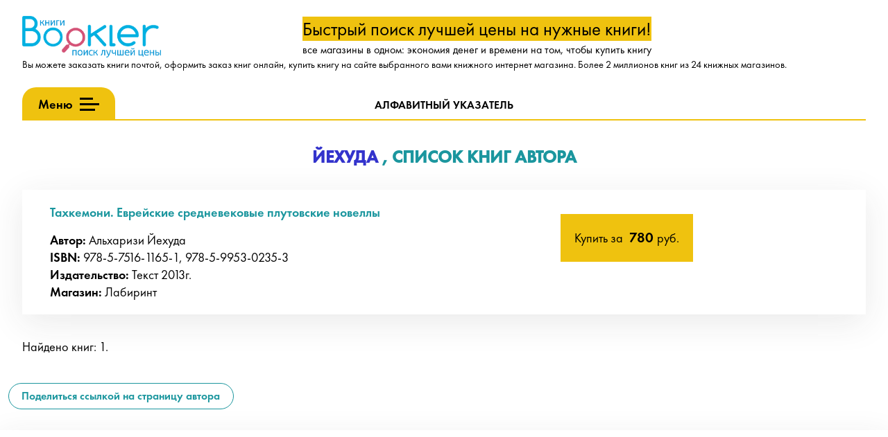

--- FILE ---
content_type: text/html; charset=windows-1251
request_url: https://www.bookler.ru/searchbookaction/d8pn73.shtml
body_size: 5681
content:
<html>

    <head>
 
 <BASE HREF="https://www.bookler.ru/"><meta name="viewport" content="width=device-width">
  <meta content="text/html; charset=windows-1251" http-equiv="Content-Type">
  <meta name="language" content="russian">
  <meta name="resource-type" content ="document">
  <meta name="distribution" content="global">
  <meta name="rating" content="general">
  <link rel="shortcut icon" href="/favicon.ico" type="image/x-icon">
  <meta name="revizit-after" content="120 days">
  <meta name="revisit-after" content="120 days">
  <meta name="robots" content="index,follow">
  <meta name="keywords" content="ЙЕХУДА Купить книги на Bookler.ru. Сервис поиска лучшей цены в книжных интернет магазинах. купить книгу книги купить книги почтой заказ книг библио глобус книжный магазин книги почтой поиск книг ozon дом книги интернет магазин книги book продажа книг топ книга www.ozon.ru Альхаризи Йехуда Тахкемони. Еврейские средневековые плутовские новеллы">
  <meta name="description" content="ЙЕХУДА - все книги этого автора в лучших книжных магазинах, поиск книг, возможность сравнить цены и выбрать лучшее. Озон, Лабиринт, Читай-город и другие. Покупка-продажа книг, заказ книг почтой.">

        <meta http-equiv="x-ua-compatible" content="ie=edge">
        <meta name="viewport" content="width=device-width, initial-scale=1">
        

        <!-- link rel="stylesheet" href="/css7/main_fonts.css"-->
        <link rel="stylesheet" href="/css7/main.css">
        <link rel="stylesheet" href="/css7/jquery.fancybox.css">
        <link rel="stylesheet" href="/css7/slick.css">
        <link rel="stylesheet" href="/css7/slick-theme.css">
        <link rel="stylesheet" href="/css7/hint.css">
        <link rel="stylesheet" href="/css7/nouislider.css">

  <meta name="referrer" content="unsafe-url">
 <title>ЙЕХУДА - список всех книг автора в лучших книжных интернет магазинах.</title>



 <meta property="og:type" content="books.author" />
 <meta property="og:title" content="ЙЕХУДА - список всех книг автора в лучших книжных интернет магазинах."/>
 <meta property="og:description" content="ЙЕХУДА - все книги этого автора в лучших книжных магазинах, поиск книг, возможность сравнить цены и выбрать лучшее. Озон, Лабиринт, Читай-город и другие. Покупка-продажа книг, заказ книг почтой."/>
 <meta property="og:image" content="https://www.bookler.ru/i/logo4spring.gif"/>
 <meta property="og:url" content="https://www.bookler.ru/searchbookaction/d8pn73.shtml" />
 
 

 <link rel="canonical" href="https://www.bookler.ru/searchbookaction/d8pn73.shtml"/> 
    </head>

    <body class="body">


        <a id="top"></a>

        <a href="#top" class="scroll-up"></a>

        <div class="menu-mask"></div>


        <div class="wrapper">

            <header class="header">

                <div class="container">
                    
                    <div class="header-top-panel">

                        <div class="header-top-panel__logo">
                            <a href="/">
                                <img src="/images7/logo.png">
                            </a>
                        </div>

                        <div class="header-top-panel__text" style="">


<span style="background-color:#efc20f;">Быстрый поиск лучшей цены на нужные книги!</span>
<br>все магазины в одном: экономия денег и времени на том, чтобы купить книгу
 
</div>

                        <div class="header-top-panel__auth">




                        </div>

	<div style="font-size:80%;">
Вы можете заказать книги почтой, оформить заказ книг онлайн, купить книгу на сайте выбранного вами книжного интернет магазина.
Более 2 миллионов книг из 24 книжных магазинов.
	</div>

                    </div>
                    
                    <div class="header-nav">

                        <div class="hamburger">
                            <div class="hamburger__text" title="Меню">Меню</div>
                            <div class="hamburger__icon">
                                <span></span>
                                <span></span>
                                <span></span>
                                <span></span>
                            </div>
                        </div>

                        <nav class="nav">

                            <ul class="nav__list">
                                <li class="nav__item">
                                    <a href="/alphabetindex.shtml" class="nav__item-link">Алфавитный указатель</a>
                                </li>
                                <li class="nav__item">
                                    <a href="/anons.shtml" class="nav__item-link">Анонсы книжных магазинов</a>
                                </li>
                                <li class="nav__item">
                                    <a href="/links.shtml" class="nav__item-link">Книжный мир, сайты</a>
                                </li>
                                <li class="nav__item">
                                    <a href="/authorbest.shtml" class="nav__item-link">Популярные авторы</a>
                                </li>
                                <li class="nav__item">
                                    <a href="/searchbookext.shtml" class="nav__item-link">Расширенный поиск</a>
                                </li>



                            </ul>

                        </nav>

                        <nav class="small-nav">
                            <ul class="small-nav__list">
                                <li>
                                    <a href="/alphabetindex.shtml">Алфавитный указатель</a>
                                </li>

                            </ul>
                        </nav>

                    </div>


                    <div class="mobile-header">

                        <div class="row">

                            <div class="mobile-header__item mobile-header-nav col-xxs-12">

                                <div id="mobile-menu" class="dl-menuwrapper">
                                        
                                    <button class="dl-trigger" title="Меню">Меню</button>

                                    <ul class="dl-menu">
                                        <li>
                                            <a href="/alphabetindex.shtml">Алфавитный указатель авторов</a>
                                        </li>
                                        <li>
                                            <a href="/anons.shtml">Анонсы книжных магазинов</a>
                                        </li>
                                        <li>
                                            <a href="/links.shtml">Книжный мир, сайты</a>
                                        </li>
                                        <li>
                                            <a href="/authorbest.shtml">Самые популярные</a>
                                        </li>
                                        <li>
                                            <a href="/searchbookext.shtml">Расширенный поиск</a>
                                        </li>



                                    </ul>

					<p>
	                                <a href="/">
                        	            <!--  img src="/images7/mobile-logo.png" -->
                	                    <img width="200" src="/images7/logo.png">
        	                        </a>
					</p>

                                </div>
Быстрый поиск лучшей цены на нужные книги!
<br><br>Все магазины в одном: экономия денег и времени, огромный выбор, для тех кто хочет купить книгу.


                            </div>



                        </div>

                    </div>




            </header>



            <div class="workarea">

                <section class="search-result wrapper__item">
                    <div class="container">

                        <SearchHeader>
                        <h1 class="title title--centered title--blue">

                        

			
			 <strong>
			  <a href="https://www.bookler.ru/searchbookaction/d8pn73.shtml">
			   <font color="3333cc">ЙЕХУДА </font>
			  </a>, список книг автора
			 </strong>
                        
			


			
			

			</h1>
                        </SearchHeader>




                        <ul class="search-result__list">
 
                            <li class="search-result__item">
		
                                <div class="search-result__item-desc">
                                    <div class="search-result__item-anons">
                                        <div class="search-result__item-title"><a target="_blank" href="https://www.bookler.ru/bookbuy/53/394066.shtml">Тахкемони. Еврейские средневековые плутовские новеллы</a></div>
                                        <div class="search-result__item-property">
                                            <div class="search-result__item-class search-result__item-class--author">
                                                <div>Автор:</div>
                                                <span>Альхаризи Йехуда</span>
                                            </div>
					<BookISBN>
                                            <div class="search-result__item-class search-result__item-class--isbn">
                                                <div>ISBN:</div>
                                                <span>978-5-7516-1165-1, 978-5-9953-0235-3</span>
                                            </div>
					</BookISBN>
                                            <div class="search-result__item-class search-result__item-class--publishing">
                                                <BookPublisher><div>Издательство:</div>
                                                <span>Текст</span></BookPublisher>
						<BookYear><span>2013</span>г.</BookYear>
						
                                            </div>
                                            <div class="search-result__item-class search-result__item-class--shop">
                                                <div>Магазин:</div>
                                                <span>Лабиринт</span>
                                            </div>
                                        </div>
                                    </div>
                                    <div class="search-result__item-offer">
					<a target="_blank" href="https://www.bookler.ru/bookbuy/53/394066.shtml">
                                        <div class="search-result__item-cost" title="купить за 780 рублей">Купить за <span class="offer-cost offer-cost--from">780</span>руб.</div>
					</a>

                                        <!-- div class="all-offer-link">Добавить в избранное</div -->
					<!--  / 8 / 0 -->

                                    </div>
                                </div>
                            </li>


	Найдено книг: 1.
	
			
  





                        </ul>


                    </div>
                </section>






<!-- share button -->
	<div class="filter-nav">
	<ul class="filter-nav__list">
&nbsp;&nbsp;&nbsp;
	<li>
<a href="#share" class="fancybox"
 alt="Поделитесь ссылкой на страницу автора" 
 title="Поделитесь ссылкой на страницу автора в соц. сетях, у себя в блоге, на сайте"
 >Поделиться ссылкой на страницу автора</a>
	</li>
	</ul>
	</div>
<!-- /share button -->

<!-- share -->
        <div class="popup-window question" id="share">
                
                <div class="form-header">
                    <div class="form-header__title">Поделиться в соц.сетях</div>
                </div><!-- /form-header -->


                <div class="form-body">

                    <label class="label">

Если вам нравится творчество этого автора, 
поставьте ссылку на его страницу у себя на сайте или в соц. сетях и ваши посетители и друзья всегда будут в курсе списка последних новинок,
смогут сравнить цены, купить нужные книги. 
	
                    </label>
                
                    <div class="form__item">
                        <div class="form__item-wrapper">

	<div class="footer-bottom">
                        <ul class="social-icon">
                            <li class="social-icon__item">
                                <a title="Поделиться ВКонтакте" target="_blank" rel="nofollow"
	href="/gourl/http://vkontakte.ru/share.php?title=Р™Р•РҐРЈР”Рђ - СЃРїРёСЃРѕРє РІСЃРµС… РєРЅРёРі Р°РІС‚РѕСЂР° РІ Р»СѓС‡С€РёС… РєРЅРёР¶РЅС‹С… РёРЅС‚РµСЂРЅРµС‚ РјР°РіР°Р·РёРЅР°С….&url=https://www.bookler.ru/searchbookaction/d8pn73.shtml&amp;description=Р™Р•РҐРЈР”Рђ - РІСЃРµ РєРЅРёРіРё СЌС‚РѕРіРѕ Р°РІС‚РѕСЂР° РІ Р»СѓС‡С€РёС… РєРЅРёР¶РЅС‹С… РјР°РіР°Р·РёРЅР°С…, РїРѕРёСЃРє РєРЅРёРі, РІРѕР·РјРѕР¶РЅРѕСЃС‚СЊ СЃСЂР°РІРЅРёС‚СЊ С†РµРЅС‹ Рё РІС‹Р±СЂР°С‚СЊ Р»СѓС‡С€РµРµ. РћР·РѕРЅ, Р›Р°Р±РёСЂРёРЅС‚, Р§РёС‚Р°Р№-РіРѕСЂРѕРґ Рё РґСЂСѓРіРёРµ. РџРѕРєСѓРїРєР°-РїСЂРѕРґР°Р¶Р° РєРЅРёРі, Р·Р°РєР°Р· РєРЅРёРі РїРѕС‡С‚РѕР№.&amp;image=https://www.bookler.ru/i/logo4spring.gif"
	>
                                    <img src="/images7/social-icons/vk.png">
                                </a>
                            </li>
                            <li class="social-icon__item">
                                <a title="Рассказать в Одноклассниках" target="_blank" rel="nofollow"
	href="/gourl/https://connect.ok.ru/dk?st.cmd=WidgetSharePreview&amp;st.shareUrl=https://www.bookler.ru/searchbookaction/d8pn73.shtml" 
	>
                                    <img src="/images7/social-icons/ok.png">
                                </a>
                            </li>
                            <li class="social-icon__item">
                                <a title="Поделиться в Facebook" target="_blank" rel="nofollow"
	href="/gourl/http://facebook.com/sharer.php?u=https://www.bookler.ru/searchbookaction/d8pn73.shtml" 
	>
                                    <img src="/images7/social-icons/facebook.png">
                                </a>
                            </li>
                        </ul>
	</div>
						
                        </div>
                    </div>

                    <div class="form__item" onclick="
  var ta = document.getElementById('link');  
  var range = document.createRange();
  range.selectNode(ta);   
  window.getSelection().addRange(range); 
  try {    
   document.execCommand('copy');  
  } catch(err) {  
   console.log('Can`t copy, boss');   
  }
  window.getSelection().removeAllRanges();
  alert('Ссылка скопирована в буфер.');
 return false;
">
ЙЕХУДА - все книги автора  в лучших книжных интернет магазинах.
		</div>
                </div><!-- /form-body -->


        </div>
<!-- /share -->






<!-- навигация.ext -->

 <form name="searchbottom" action="https://www.bookler.ru/cgi-bin/engine7.pl" method="post">
 <center>

 <li class="full-alphabet__item" search>
  <ul class="full-alphabet-list" search>

	<INPUT name=action type=hidden value='searchbookext'>
	<INPUT name=shash type=hidden value=''>

	<INPUT name="SearchBy" type=hidden value="author">
	<input name="PageNum" type="hidden" value="1">
	<input name="Records" type="hidden" value="1">

	<input type="hidden" name="BookName" value="">
	<input type="hidden" name="BookName2" value="">

	<input type="hidden" name="BookAuthor" value="йехуда">
	<input type="hidden" name="BookAuthor2" value="йехуда">

	<input type="hidden" name="BookISBN" value="">
	<input type="hidden" name="BookISBN2" value="">

	<input type="hidden" name="BookPublisher" value="">
	<input type="hidden" name="BookPublisher2" value="">

	<input type="hidden" name="BookPriceFrom" value="">
	<input type="hidden" name="BookPriceFrom2" value="">

	<input type="hidden" name="BookPriceTo" value=""> 
	<input type="hidden" name="BookPriceTo2" value=""> 

	<input type="hidden" name="BookYearFrom" value=""> 
	<input type="hidden" name="BookYearFrom2" value=""> 

	<input type="hidden" name="BookYearTo" value=""> 
	<input type="hidden" name="BookYearTo2" value=""> 

 
  </ul>
 </li>
 </center>

 </form>


<!-- /навигация.ext -->



            </div>




  

            <footer class="footer">
	<span class="show-more-768">
                <div class="footer-top">
                    <div class="container">
                        <nav class="footer-nav">
                            <ul class="footer-nav__list row">
                                <a href="http://a.bookler.ru/"><li class="col-xxs-3">А</li></a>
                                <a href="http://b.bookler.ru/"><li class="col-xxs-3">Б</li></a>
                                <a href="http://w.bookler.ru/"><li class="col-xxs-3">В</li></a>
                                <a href="http://g.bookler.ru/"><li class="col-xxs-3">Г</li></a>
                                <a href="http://d.bookler.ru/"><li class="col-xxs-3">Д</li></a>
                                <a href="http://e.bookler.ru/"><li class="col-xxs-3">Е</li></a>
                                <a href="http://j.bookler.ru/"><li class="col-xxs-3">Ж</li></a>
                                <a href="http://z.bookler.ru/"><li class="col-xxs-3">З</li></a>
                                <a href="http://i.bookler.ru/"><li class="col-xxs-3">И</li></a>
                                <a href="http://k.bookler.ru/"><li class="col-xxs-3">К</li></a>
                                <a href="http://l.bookler.ru/"><li class="col-xxs-3">Л</li></a>
                                <a href="http://m.bookler.ru/"><li class="col-xxs-3">М</li></a>
                                <a href="http://n.bookler.ru/"><li class="col-xxs-3">Н</li></a>
                                <a href="http://o.bookler.ru/"><li class="col-xxs-3">О</li></a>
                                <a href="http://p.bookler.ru/"><li class="col-xxs-3">П</li></a>
                                <a href="http://r.bookler.ru/"><li class="col-xxs-3">Р</li></a>
                                <a href="http://s.bookler.ru/"><li class="col-xxs-3">С</li></a>
                                <a href="http://t.bookler.ru/"><li class="col-xxs-3">Т</li></a>
                                <a href="http://u.bookler.ru/"><li class="col-xxs-3">У</li></a>
                                <a href="http://f.bookler.ru/"><li class="col-xxs-3">Ф</li></a>
                                <a href="http://h.bookler.ru/"><li class="col-xxs-3">Х</li></a>
                                <a href="http://c.bookler.ru/"><li class="col-xxs-3">Ц</li></a>
                                <a href="http://y.bookler.ru/"><li class="col-xxs-3">Ч</li></a>
                                <a href="http://x.bookler.ru/"><li class="col-xxs-3">ШЩ</li></a>
                                <a href="http://v.bookler.ru/"><li class="col-xxs-3">ЭЮЯ</li></a>
                            </ul>
                        </nav>
                    </div>
                </div>
	</span>

                <div class="footer-center">
                    <div class="container">
                        <div class="footer-nav row">

                            <div class="footer-nav__item col-xxs-12 col-sm-3">
                                <div class="footer-nav__item-title">
                                    <a href="/links.shtml">Книжные сайты</a>
                                </div>
	<span class="show-more-768">
                                <p>Каталог сайтов книжной тематики: букинистика, книжные сообщества, обмен книг.</p>
	</span>
                            </div>

                            <div class="footer-nav__item col-xxs-12 col-sm-3">
                                <div class="footer-nav__item-title">
					<a href="/dostavka.shtml">Доставка книг</a>
					<a href="/anons.shtml">Анонсы</a>
                                </div>
	<span class="show-more-768">
                                <p>
				Условия доставки в книжных магазинах,
				а также анонсы о новых поступлениях книг, новинках и т.д.
				</p>
	</span>
                            </div>
                            <div class="footer-nav__item col-xxs-12 col-sm-3">
                                <div class="footer-nav__item-title">
                                    <a href="/alphabetindex.shtml">По алфавиту</a>
                                    <a href="/authorbest.shtml">Популярные</a>
                                </div>
	<span class="show-more-768">
                                <p>Список авторов по алфавиту, а также популярные авторы.</p>
	</span>
                            </div>

                            <div class="footer-nav__item col-xxs-12 col-sm-3">
                                <div class="footer-nav__item-title">
                                    <a href="#question" class="fancybox">Написать нам</a>
                                </div>
	<span class="show-more-768">
                                <p>Задать вопросы по работе сайта, прислать свои предложения, узнать как книги купить-заказать.</p>
	</span>
                            </div>



                        </div>
                    </div>
                </div>




            </footer>

        </div>


        <div class="popup-window question" id="question">
                
     <form id="sendpost" name="sendpost" action="https://www.bookler.ru/cgi-bin/engine7.pl" class="form popup-form vertical-form" method="post" enctype="multipart/form-data">

	<INPUT name=action type=hidden value='sendmail'>
	<INPUT name=shash type=hidden value=''>
                
                <div class="form-header">
                    <div class="form-header__title">Ваш вопрос</div>
                </div>
                
                <div class="form-body">
                
                    <div class="form__item">
                        <div class="form__item-wrapper">
                            <label class="label" for="user-name">Ваше имя</label>
                            <input class="input" name="UserName" type="text" required>
                        </div>
                    </div>

                    <div class="form__item">
                        <div class="form__item-wrapper">
                            <label class="label" for="user-email">Email для ответа</label>
                            <input class="input" name="UserEmail" type="text" required>
                        </div>
                    </div>

                    <div class="form__item">
                        <div class="form__item-wrapper">
                            <label class="label" for="user-question">Ваш вопрос</label>
                            <textarea class="textarea" name="UserQuestion" type="text" required></textarea>
                        </div>
                    </div>



                </div>

                <div class="form-footer">
                        
                    <label class="control control--checkbox">Я согласен на обработку <a href="#">персональных данных</a>
                        <input name="UserAgreement" checked="checked" type="checkbox">
                        <div class="control__indicator"></div>
                    </label>
                        
                    <div class="button button--centered">
	<input type="submit" name="submit" value="Задать вопрос" class="button__link button__link--yellow">
                    </div>    
                    
                </div>

            </form>

        </div>



        <script src="/js7/jquery.js"></script>
        <script src="/js7/slick.js"></script>
        <script src="/js7/jquery.fancybox.js"></script>
        <script src="/js7/custom-file-input.js"></script>
        <script src="/js7/modernizr.custom.js"></script>
        <script src="/js7/nouislider.js"></script>
        <script src="/js7/dlmenu.js"></script>
		<script>
			$(function() {
				$('#dl-menu').dlmenu();
			});
        </script>
        <script>
            $(function() {
                $('#mobile-menu').dlmenu();
            });
        </script>
        <script src="/js7/scripts.js"></script>
        <script src="/js7/sendpost.js"></script>

<script type="text/javascript">!function(){var t=document.createElement("script");t.type="text/javascript",t.async=!0,t.src="https://vk.com/js/api/openapi.js?168",t.onload=function(){VK.Retargeting.Init("VK-RTRG-491877-emYnz"),VK.Retargeting.Hit()},document.head.appendChild(t)}();</script><noscript><img src="https://vk.com/rtrg?p=VK-RTRG-491877-emYnz" style="position:fixed; left:-999px;" alt=""/></noscript>

<!-- Facebook Pixel Code -->
<script>
!function(f,b,e,v,n,t,s)
{if(f.fbq)return;n=f.fbq=function(){n.callMethod?
n.callMethod.apply(n,arguments):n.queue.push(arguments)};
if(!f._fbq)f._fbq=n;n.push=n;n.loaded=!0;n.version='2.0';
n.queue=[];t=b.createElement(e);t.async=!0;
t.src=v;s=b.getElementsByTagName(e)[0];
s.parentNode.insertBefore(t,s)}(window, document,'script',
'https://connect.facebook.net/en_US/fbevents.js');
fbq('init', '706276326814904');
fbq('track', 'PageView');
</script>
<noscript><img height="1" width="1" style="display:none"
src="https://www.facebook.com/tr?id=706276326814904&ev=PageView&noscript=1"
/></noscript>
<!-- End Facebook Pixel Code -->






    </body>
</html>



--- FILE ---
content_type: text/css
request_url: https://www.bookler.ru/css7/main.css
body_size: 17784
content:

@charset "UTF-8";
/*! normalize.css v3.0.3 | MIT License | github.com/necolas/normalize.css */
/**
 * 1. Set default font family to sans-serif.
 * 2. Prevent iOS and IE text size adjust after device orientation change,
 *    without disabling user zoom.
 */
html {
  -ms-text-size-adjust: 100%;
  /* 2 */
  -webkit-text-size-adjust: 100%;
  /* 2 */ }

/**
 * Remove default margin.
 */
body {
  margin: 0; }

/* HTML5 display definitions
   ========================================================================== */
/**
 * Correct `block` display not defined for any HTML5 element in IE 8/9.
 * Correct `block` display not defined for `details` or `summary` in IE 10/11
 * and Firefox.
 * Correct `block` display not defined for `main` in IE 11.
 */
article,
aside,
details,
figcaption,
figure,
footer,
header,
hgroup,
main,
menu,
nav,
section,
summary {
  display: block; }

/**
 * 1. Correct `inline-block` display not defined in IE 8/9.
 * 2. Normalize vertical alignment of `progress` in Chrome, Firefox, and Opera.
 */
audio,
canvas,
progress,
video {
  display: inline-block;
  /* 1 */
  vertical-align: baseline;
  /* 2 */ }

/**
 * Prevent modern browsers from displaying `audio` without controls.
 * Remove excess height in iOS 5 devices.
 */
audio:not([controls]) {
  display: none;
  height: 0; }

/**
 * Address `[hidden]` styling not present in IE 8/9/10.
 * Hide the `template` element in IE 8/9/10/11, Safari, and Firefox < 22.
 */
[hidden],
template {
  display: none; }

/* Links
   ========================================================================== */
/**
 * Remove the gray background color from active links in IE 10.
 */
a {
  background-color: transparent; }

/**
 * Improve readability of focused elements when they are also in an
 * active/hover state.
 */
a:active,
a:hover {
  outline: 0; }

/* Text-level semantics
   ========================================================================== */
/**
 * Address styling not present in IE 8/9/10/11, Safari, and Chrome.
 */
abbr[title] {
  border-bottom: 1px dotted; }

/**
 * Address style set to `bolder` in Firefox 4+, Safari, and Chrome.
 */
b,
strong {
  font-weight: bold; }

/**
 * Address styling not present in Safari and Chrome.
 */
dfn {
  font-style: italic; }

/**
 * Address variable `h1` font-size and margin within `section` and `article`
 * contexts in Firefox 4+, Safari, and Chrome.
 */
h1 {
  font-size: 2em;
  margin: 0.67em 0; }

/**
 * Address styling not present in IE 8/9.
 */
mark {
  background: #ff0;
  color: #000; }

/**
 * Address inconsistent and variable font size in all browsers.
 */
small {
  font-size: 80%; }

/**
 * Prevent `sub` and `sup` affecting `line-height` in all browsers.
 */
sub,
sup {
  font-size: 75%;
  line-height: 0;
  position: relative;
  vertical-align: baseline; }

sup {
  top: -0.5em; }

sub {
  bottom: -0.25em; }

/* Embedded content
   ========================================================================== */
/**
 * Remove border when inside `a` element in IE 8/9/10.
 */
img {
  border: 0; }

/**
 * Correct overflow not hidden in IE 9/10/11.
 */
svg:not(:root) {
  overflow: hidden; }

/* Grouping content
   ========================================================================== */
/**
 * Address margin not present in IE 8/9 and Safari.
 */
figure {
  margin: 1em 40px; }

/**
 * Address differences between Firefox and other browsers.
 */
hr {
  -webkit-box-sizing: content-box;
  box-sizing: content-box;
  height: 0; }

/**
 * Contain overflow in all browsers.
 */
pre {
  overflow: auto; }

/**
 * Address odd `em`-unit font size rendering in all browsers.
 */
code,
kbd,
pre,
samp {
  font-family: monospace, monospace;
  font-size: 1em; }

/* Forms
   ========================================================================== */
/**
 * Known limitation: by default, Chrome and Safari on OS X allow very limited
 * styling of `select`, unless a `border` property is set.
 */
/**
 * 1. Correct color not being inherited.
 *    Known issue: affects color of disabled elements.
 * 2. Correct font properties not being inherited.
 * 3. Address margins set differently in Firefox 4+, Safari, and Chrome.
 */
button,
input,
optgroup,
select,
textarea {
  color: inherit;
  /* 1 */
  font: inherit;
  /* 2 */
  margin: 0;
  /* 3 */ }

/**
 * Address `overflow` set to `hidden` in IE 8/9/10/11.
 */
button {
  overflow: visible; }

/**
 * Address inconsistent `text-transform` inheritance for `button` and `select`.
 * All other form control elements do not inherit `text-transform` values.
 * Correct `button` style inheritance in Firefox, IE 8/9/10/11, and Opera.
 * Correct `select` style inheritance in Firefox.
 */
button,
select {
  text-transform: none; }

/**
 * 1. Avoid the WebKit bug in Android 4.0.* where (2) destroys native `audio`
 *    and `video` controls.
 * 2. Correct inability to style clickable `input` types in iOS.
 * 3. Improve usability and consistency of cursor style between image-type
 *    `input` and others.
 */
button,
html input[type="button"],
input[type="reset"],
input[type="submit"] {
  -webkit-appearance: button;
  /* 2 */
  cursor: pointer;
  /* 3 */ }

/**
 * Re-set default cursor for disabled elements.
 */
button[disabled],
html input[disabled] {
  cursor: default; }

/**
 * Remove inner padding and border in Firefox 4+.
 */
button::-moz-focus-inner,
input::-moz-focus-inner {
  border: 0;
  padding: 0; }

/**
 * Address Firefox 4+ setting `line-height` on `input` using `!important` in
 * the UA stylesheet.
 */
input {
  line-height: normal; }

/**
 * It's recommended that you don't attempt to style these elements.
 * Firefox's implementation doesn't respect box-sizing, padding, or width.
 *
 * 1. Address box sizing set to `content-box` in IE 8/9/10.
 * 2. Remove excess padding in IE 8/9/10.
 */
input[type="checkbox"],
input[type="radio"] {
  -webkit-box-sizing: border-box;
  box-sizing: border-box;
  /* 1 */
  padding: 0;
  /* 2 */ }

/**
 * Fix the cursor style for Chrome's increment/decrement buttons. For certain
 * `font-size` values of the `input`, it causes the cursor style of the
 * decrement button to change from `default` to `text`.
 */
input[type="number"]::-webkit-inner-spin-button,
input[type="number"]::-webkit-outer-spin-button {
  height: auto; }

/**
 * 1. Address `appearance` set to `searchfield` in Safari and Chrome.
 * 2. Address `box-sizing` set to `border-box` in Safari and Chrome.
 */
input[type="search"] {
  -webkit-appearance: textfield;
  /* 1 */
  -webkit-box-sizing: content-box;
  box-sizing: content-box;
  /* 2 */ }

/**
 * Remove inner padding and search cancel button in Safari and Chrome on OS X.
 * Safari (but not Chrome) clips the cancel button when the search input has
 * padding (and `textfield` appearance).
 */
input[type="search"]::-webkit-search-cancel-button,
input[type="search"]::-webkit-search-decoration {
  -webkit-appearance: none; }

/**
 * Define consistent border, margin, and padding.
 */
fieldset {
  border: 1px solid #c0c0c0;
  margin: 0 2px;
  padding: 0.35em 0.625em 0.75em; }

/**
 * 1. Correct `color` not being inherited in IE 8/9/10/11.
 * 2. Remove padding so people aren't caught out if they zero out fieldsets.
 */
legend {
  border: 0;
  /* 1 */
  padding: 0;
  /* 2 */ }

/**
 * Remove default vertical scrollbar in IE 8/9/10/11.
 */
textarea {
  overflow: auto; }

/**
 * Don't inherit the `font-weight` (applied by a rule above).
 * NOTE: the default cannot safely be changed in Chrome and Safari on OS X.
 */
optgroup {
  font-weight: bold; }

/* Tables
   ========================================================================== */
/**
 * Remove most spacing between table cells.
 */
table {
  border-collapse: collapse;
  border-spacing: 0; }

td,
th {
  padding: 0; }

/* Uncomment and set these variables to customize the grid. */
.container-fluid {
  margin-right: auto;
  margin-left: auto;
  padding-right: 2rem;
  padding-left: 2rem; }

.row {
  -webkit-box-sizing: border-box;
  box-sizing: border-box;
  display: -ms-flexbox;
  display: -webkit-box;
  display: flex;
  -ms-flex: 0 1 auto;
  -webkit-box-flex: 0;
  flex: 0 1 auto;
  -ms-flex-direction: row;
  -webkit-box-orient: horizontal;
  -webkit-box-direction: normal;
  flex-direction: row;
  -ms-flex-wrap: wrap;
  flex-wrap: wrap;
  margin-right: -1rem;
  margin-left: -1rem; }

.row.reverse {
  -ms-flex-direction: row-reverse;
  -webkit-box-orient: horizontal;
  -webkit-box-direction: reverse;
  flex-direction: row-reverse; }

.column {
  -webkit-box-orient: vertical;
  -webkit-box-direction: normal;
  -ms-flex-direction: column;
  flex-direction: column; }

.column.reverse {
  -ms-flex-direction: column-reverse;
  -webkit-box-orient: vertical;
  -webkit-box-direction: reverse;
  flex-direction: column-reverse; }

.flex {
  display: -webkit-box;
  display: -ms-flexbox;
  display: flex; }
  .flex .button {
    margin: 0; }

@media only screen and (min-width: 125px) {
  /*.container {
    width: 46rem;
  }*/
  .col-xxs,
  .col-xxs-1,
  .col-xxs-2,
  .col-xxs-3,
  .col-xxs-4,
  .col-xxs-5,
  .col-xxs-6,
  .col-xxs-7,
  .col-xxs-8,
  .col-xxs-9,
  .col-xxs-10,
  .col-xxs-11,
  .col-xxs-12 {
    -webkit-box-sizing: border-box;
    box-sizing: border-box;
    -ms-flex: 0 0 auto;
    -webkit-box-flex: 0;
    flex: 0 0 auto;
    padding-right: 1rem;
    padding-left: 1rem; }
  .col-xxs {
    -webkit-flex-grow: 1;
    -ms-flex-positive: 1;
    -webkit-box-flex: 1;
    flex-grow: 1;
    -ms-flex-preferred-size: 0;
    flex-basis: 0;
    max-width: 100%; }
  .col-xxs-1 {
    -ms-flex-preferred-size: 8.333%;
    flex-basis: 8.333%;
    max-width: 8.333%; }
  .col-xxs-2 {
    -ms-flex-preferred-size: 16.667%;
    flex-basis: 16.667%;
    max-width: 16.667%; }
  .col-xxs-3 {
    -ms-flex-preferred-size: 25%;
    flex-basis: 25%;
    max-width: 25%; }
  .col-xxs-4 {
    -ms-flex-preferred-size: 33.333%;
    flex-basis: 33.333%;
    max-width: 33.333%; }
  .col-xxs-5 {
    -ms-flex-preferred-size: 41.667%;
    flex-basis: 41.667%;
    max-width: 41.667%; }
  .col-xxs-6 {
    -ms-flex-preferred-size: 50%;
    flex-basis: 50%;
    max-width: 50%; }
  .col-xxs-7 {
    -ms-flex-preferred-size: 58.333%;
    flex-basis: 58.333%;
    max-width: 58.333%; }
  .col-xxs-8 {
    -ms-flex-preferred-size: 66.667%;
    flex-basis: 66.667%;
    max-width: 66.667%; }
  .col-xxs-9 {
    -ms-flex-preferred-size: 75%;
    flex-basis: 75%;
    max-width: 75%; }
  .col-xxs-10 {
    -ms-flex-preferred-size: 83.333%;
    flex-basis: 83.333%;
    max-width: 83.333%; }
  .col-xxs-11 {
    -ms-flex-preferred-size: 91.667%;
    flex-basis: 91.667%;
    max-width: 91.667%; }
  .col-xxs-12 {
    -ms-flex-preferred-size: 100%;
    flex-basis: 100%;
    max-width: 100%; }
  .col-xxs-offset-1 {
    margin-left: 8.333%; }
  .col-xxs-offset-2 {
    margin-left: 16.667%; }
  .col-xxs-offset-3 {
    margin-left: 25%; }
  .col-xxs-offset-4 {
    margin-left: 33.333%; }
  .col-xxs-offset-5 {
    margin-left: 41.667%; }
  .col-xxs-offset-6 {
    margin-left: 50%; }
  .col-xxs-offset-7 {
    margin-left: 58.333%; }
  .col-xxs-offset-8 {
    margin-left: 66.667%; }
  .col-xxs-offset-9 {
    margin-left: 75%; }
  .col-xxs-offset-10 {
    margin-left: 83.333%; }
  .col-xxs-offset-11 {
    margin-left: 91.667%; }
  .start-xxs {
    -ms-flex-pack: start;
    -webkit-box-pack: start;
    justify-content: flex-start;
    /*text-align: start;*/ }
  .center-xxs {
    -ms-flex-pack: center;
    -webkit-box-pack: center;
    justify-content: center;
    /*text-align: center;*/ }
  .end-xxs {
    -ms-flex-pack: end;
    -webkit-box-pack: end;
    justify-content: flex-end;
    /*text-align: end;*/ }
  .top-xxs {
    -ms-flex-align: start;
    -webkit-box-align: start;
    align-items: flex-start; }
  .middle-xxs {
    -ms-flex-align: center;
    -webkit-box-align: center;
    align-items: center; }
  .bottom-xxs {
    -ms-flex-align: end;
    -webkit-box-align: end;
    align-items: flex-end; }
  .around-xxs {
    -ms-flex-pack: distribute;
    justify-content: space-around; }
  .between-xxs {
    -ms-flex-pack: justify;
    -webkit-box-pack: justify;
    justify-content: space-between; }
  .first-xxs {
    -ms-flex-order: -1;
    -webkit-box-ordinal-group: 0;
    order: -1; }
  .last-xxs {
    -ms-flex-order: 1;
    -webkit-box-ordinal-group: 2;
    order: 1; } }

@media only screen and (min-width: 480px) {
  /*.container {
    width: 46rem;
  }*/
  .col-xs,
  .col-xs-1,
  .col-xs-2,
  .col-xs-3,
  .col-xs-4,
  .col-xs-5,
  .col-xs-6,
  .col-xs-7,
  .col-xs-8,
  .col-xs-9,
  .col-xs-10,
  .col-xs-11,
  .col-xs-12 {
    -webkit-box-sizing: border-box;
    box-sizing: border-box;
    -ms-flex: 0 0 auto;
    -webkit-box-flex: 0;
    flex: 0 0 auto;
    padding-right: 1rem;
    padding-left: 1rem; }
  .col-xs {
    -webkit-flex-grow: 1;
    -ms-flex-positive: 1;
    -webkit-box-flex: 1;
    flex-grow: 1;
    -ms-flex-preferred-size: 0;
    flex-basis: 0;
    max-width: 100%; }
  .col-xs-1 {
    -ms-flex-preferred-size: 8.333%;
    flex-basis: 8.333%;
    max-width: 8.333%; }
  .col-xs-2 {
    -ms-flex-preferred-size: 16.667%;
    flex-basis: 16.667%;
    max-width: 16.667%; }
  .col-xs-3 {
    -ms-flex-preferred-size: 25%;
    flex-basis: 25%;
    max-width: 25%; }
  .col-xs-4 {
    -ms-flex-preferred-size: 33.333%;
    flex-basis: 33.333%;
    max-width: 33.333%; }
  .col-xs-5 {
    -ms-flex-preferred-size: 41.667%;
    flex-basis: 41.667%;
    max-width: 41.667%; }
  .col-xs-6 {
    -ms-flex-preferred-size: 50%;
    flex-basis: 50%;
    max-width: 50%; }
  .col-xs-7 {
    -ms-flex-preferred-size: 58.333%;
    flex-basis: 58.333%;
    max-width: 58.333%; }
  .col-xs-8 {
    -ms-flex-preferred-size: 66.667%;
    flex-basis: 66.667%;
    max-width: 66.667%; }
  .col-xs-9 {
    -ms-flex-preferred-size: 75%;
    flex-basis: 75%;
    max-width: 75%; }
  .col-xs-10 {
    -ms-flex-preferred-size: 83.333%;
    flex-basis: 83.333%;
    max-width: 83.333%; }
  .col-xs-11 {
    -ms-flex-preferred-size: 91.667%;
    flex-basis: 91.667%;
    max-width: 91.667%; }
  .col-xs-12 {
    -ms-flex-preferred-size: 100%;
    flex-basis: 100%;
    max-width: 100%; }
  .col-xs-offset-1 {
    margin-left: 8.333%; }
  .col-xs-offset-2 {
    margin-left: 16.667%; }
  .col-xs-offset-3 {
    margin-left: 25%; }
  .col-xs-offset-4 {
    margin-left: 33.333%; }
  .col-xs-offset-5 {
    margin-left: 41.667%; }
  .col-xs-offset-6 {
    margin-left: 50%; }
  .col-xs-offset-7 {
    margin-left: 58.333%; }
  .col-xs-offset-8 {
    margin-left: 66.667%; }
  .col-xs-offset-9 {
    margin-left: 75%; }
  .col-xs-offset-10 {
    margin-left: 83.333%; }
  .col-xs-offset-11 {
    margin-left: 91.667%; }
  .start-xs {
    -ms-flex-pack: start;
    -webkit-box-pack: start;
    justify-content: flex-start;
    /*text-align: start;*/ }
  .center-xs {
    -ms-flex-pack: center;
    -webkit-box-pack: center;
    justify-content: center;
    /*text-align: center;*/ }
  .end-xs {
    -ms-flex-pack: end;
    -webkit-box-pack: end;
    justify-content: flex-end;
    /*text-align: end;*/ }
  .top-xs {
    -ms-flex-align: start;
    -webkit-box-align: start;
    align-items: flex-start; }
  .middle-xs {
    -ms-flex-align: center;
    -webkit-box-align: center;
    align-items: center; }
  .bottom-xs {
    -ms-flex-align: end;
    -webkit-box-align: end;
    align-items: flex-end; }
  .around-xs {
    -ms-flex-pack: distribute;
    justify-content: space-around; }
  .between-xs {
    -ms-flex-pack: justify;
    -webkit-box-pack: justify;
    justify-content: space-between; }
  .first-xs {
    -ms-flex-order: -1;
    -webkit-box-ordinal-group: 0;
    order: -1; }
  .last-xs {
    -ms-flex-order: 1;
    -webkit-box-ordinal-group: 2;
    order: 1; } }

 /* for 769px or more */
 .show-more-768	{display:none;}
@media only screen and (min-width: 790px) {
  .hide-less-768	{display:none;}
  .show-more-768	{display:block;}
}

@media only screen and (min-width: 768px) {
  /*.container {
    width: 46rem;
  }*/
  .col-sm,
  .col-sm-1,
  .col-sm-2,
  .col-sm-3,
  .col-sm-4,
  .col-sm-5,
  .col-sm-6,
  .col-sm-7,
  .col-sm-8,
  .col-sm-9,
  .col-sm-10,
  .col-sm-11,
  .col-sm-12 {
    -webkit-box-sizing: border-box;
    box-sizing: border-box;
    -ms-flex: 0 0 auto;
    -webkit-box-flex: 0;
    flex: 0 0 auto;
    padding-right: 1rem;
    padding-left: 1rem; }
  .col-sm {
    -webkit-flex-grow: 1;
    -ms-flex-positive: 1;
    -webkit-box-flex: 1;
    flex-grow: 1;
    -ms-flex-preferred-size: 0;
    flex-basis: 0;
    max-width: 100%; }
  .col-sm-1 {
    -ms-flex-preferred-size: 8.333%;
    flex-basis: 8.333%;
    max-width: 8.333%; }
  .col-sm-2 {
    -ms-flex-preferred-size: 16.667%;
    flex-basis: 16.667%;
    max-width: 16.667%; }
  .col-sm-3 {
    -ms-flex-preferred-size: 25%;
    flex-basis: 25%;
    max-width: 25%; }
  .col-sm-4 {
    -ms-flex-preferred-size: 33.333%;
    flex-basis: 33.333%;
    max-width: 33.333%; }
  .col-sm-5 {
    -ms-flex-preferred-size: 41.667%;
    flex-basis: 41.667%;
    max-width: 41.667%; }
  .col-sm-6 {
    -ms-flex-preferred-size: 50%;
    flex-basis: 50%;
    max-width: 50%; }
  .col-sm-7 {
    -ms-flex-preferred-size: 58.333%;
    flex-basis: 58.333%;
    max-width: 58.333%; }
  .col-sm-8 {
    -ms-flex-preferred-size: 66.667%;
    flex-basis: 66.667%;
    max-width: 66.667%; }
  .col-sm-9 {
    -ms-flex-preferred-size: 75%;
    flex-basis: 75%;
    max-width: 75%; }
  .col-sm-10 {
    -ms-flex-preferred-size: 83.333%;
    flex-basis: 83.333%;
    max-width: 83.333%; }
  .col-sm-11 {
    -ms-flex-preferred-size: 91.667%;
    flex-basis: 91.667%;
    max-width: 91.667%; }
  .col-sm-12 {
    -ms-flex-preferred-size: 100%;
    flex-basis: 100%;
    max-width: 100%; }
  .col-sm-offset-1 {
    margin-left: 8.333%; }
  .col-sm-offset-2 {
    margin-left: 16.667%; }
  .col-sm-offset-3 {
    margin-left: 25%; }
  .col-sm-offset-4 {
    margin-left: 33.333%; }
  .col-sm-offset-5 {
    margin-left: 41.667%; }
  .col-sm-offset-6 {
    margin-left: 50%; }
  .col-sm-offset-7 {
    margin-left: 58.333%; }
  .col-sm-offset-8 {
    margin-left: 66.667%; }
  .col-sm-offset-9 {
    margin-left: 75%; }
  .col-sm-offset-10 {
    margin-left: 83.333%; }
  .col-sm-offset-11 {
    margin-left: 91.667%; }
  .start-sm {
    -ms-flex-pack: start;
    -webkit-box-pack: start;
    justify-content: flex-start;
    text-align: start; }
  .center-sm {
    -ms-flex-pack: center;
    -webkit-box-pack: center;
    justify-content: center;
    text-align: center; }
  .end-sm {
    -ms-flex-pack: end;
    -webkit-box-pack: end;
    justify-content: flex-end;
    text-align: end; }
  .top-sm {
    -ms-flex-align: start;
    -webkit-box-align: start;
    align-items: flex-start; }
  .middle-sm {
    -ms-flex-align: center;
    -webkit-box-align: center;
    align-items: center; }
  .bottom-sm {
    -ms-flex-align: end;
    -webkit-box-align: end;
    align-items: flex-end; }
  .around-sm {
    -ms-flex-pack: distribute;
    justify-content: space-around; }
  .between-sm {
    -ms-flex-pack: justify;
    -webkit-box-pack: justify;
    justify-content: space-between; }
  .first-sm {
    -ms-flex-order: -1;
    -webkit-box-ordinal-group: 0;
    order: -1; }
  .last-sm {
    -ms-flex-order: 1;
    -webkit-box-ordinal-group: 2;
    order: 1; } }

 /* for 993px or more */
 .show-more-992	{display:none;}
@media (min-width: 1100px) {
  .hide-less-992	{display:none;}
  .show-more-992	{display:block;}
}

@media only screen and (min-width: 992px) {
  /*.container {
    width: 61rem;
  }*/
  .col-md,
  .col-md-1,
  .col-md-2,
  .col-md-3,
  .col-md-4,
  .col-md-5,
  .col-md-6,
  .col-md-7,
  .col-md-8,
  .col-md-9,
  .col-md-10,
  .col-md-11,
  .col-md-12 {
    -webkit-box-sizing: border-box;
    box-sizing: border-box;
    -ms-flex: 0 0 auto;
    -webkit-box-flex: 0;
    flex: 0 0 auto;
    padding-right: 1rem;
    padding-left: 1rem; }
  .col-md {
    -webkit-flex-grow: 1;
    -ms-flex-positive: 1;
    -webkit-box-flex: 1;
    flex-grow: 1;
    -ms-flex-preferred-size: 0;
    flex-basis: 0;
    max-width: 100%; }
  .col-md-1 {
    -ms-flex-preferred-size: 8.333%;
    flex-basis: 8.333%;
    max-width: 8.333%; }
  .col-md-2 {
    -ms-flex-preferred-size: 16.667%;
    flex-basis: 16.667%;
    max-width: 16.667%; }
  .col-md-3 {
    -ms-flex-preferred-size: 25%;
    flex-basis: 25%;
    max-width: 25%; }
  .col-md-4 {
    -ms-flex-preferred-size: 33.333%;
    flex-basis: 33.333%;
    max-width: 33.333%; }
  .col-md-5 {
    -ms-flex-preferred-size: 41.667%;
    flex-basis: 41.667%;
    max-width: 41.667%; }
  .col-md-6 {
    -ms-flex-preferred-size: 50%;
    flex-basis: 50%;
    max-width: 50%; }
  .col-md-7 {
    -ms-flex-preferred-size: 58.333%;
    flex-basis: 58.333%;
    max-width: 58.333%; }
  .col-md-8 {
    -ms-flex-preferred-size: 66.667%;
    flex-basis: 66.667%;
    max-width: 66.667%; }
  .col-md-9 {
    -ms-flex-preferred-size: 75%;
    flex-basis: 75%;
    max-width: 75%; }
  .col-md-10 {
    -ms-flex-preferred-size: 83.333%;
    flex-basis: 83.333%;
    max-width: 83.333%; }
  .col-md-11 {
    -ms-flex-preferred-size: 91.667%;
    flex-basis: 91.667%;
    max-width: 91.667%; }
  .col-md-12 {
    -ms-flex-preferred-size: 100%;
    flex-basis: 100%;
    max-width: 100%; }
  .col-md-offset-1 {
    margin-left: 8.333%; }
  .col-md-offset-2 {
    margin-left: 16.667%; }
  .col-md-offset-3 {
    margin-left: 25%; }
  .col-md-offset-4 {
    margin-left: 33.333%; }
  .col-md-offset-5 {
    margin-left: 41.667%; }
  .col-md-offset-6 {
    margin-left: 50%; }
  .col-md-offset-7 {
    margin-left: 58.333%; }
  .col-md-offset-8 {
    margin-left: 66.667%; }
  .col-md-offset-9 {
    margin-left: 75%; }
  .col-md-offset-10 {
    margin-left: 83.333%; }
  .col-md-offset-11 {
    margin-left: 91.667%; }
  .start-md {
    -ms-flex-pack: start;
    -webkit-box-pack: start;
    justify-content: flex-start;
    text-align: start; }
  .center-md {
    -ms-flex-pack: center;
    -webkit-box-pack: center;
    justify-content: center;
    text-align: center; }
  .end-md {
    -ms-flex-pack: end;
    -webkit-box-pack: end;
    justify-content: flex-end;
    text-align: end; }
  .top-md {
    -ms-flex-align: start;
    -webkit-box-align: start;
    align-items: flex-start; }
  .middle-md {
    -ms-flex-align: center;
    -webkit-box-align: center;
    align-items: center; }
  .bottom-md {
    -ms-flex-align: end;
    -webkit-box-align: end;
    align-items: flex-end; }
  .around-md {
    -ms-flex-pack: distribute;
    justify-content: space-around; }
  .between-md {
    -ms-flex-pack: justify;
    -webkit-box-pack: justify;
    justify-content: space-between; }
  .first-md {
    -ms-flex-order: -1;
    -webkit-box-ordinal-group: 0;
    order: -1; }
  .last-md {
    -ms-flex-order: 1;
    -webkit-box-ordinal-group: 2;
    order: 1; } }

@media only screen and (min-width: 1200px) {
  /*.container {
    width: 71rem;
  }*/
  .col-lg,
  .col-lg-1,
  .col-lg-2,
  .col-lg-3,
  .col-lg-4,
  .col-lg-5,
  .col-lg-6,
  .col-lg-7,
  .col-lg-8,
  .col-lg-9,
  .col-lg-10,
  .col-lg-11,
  .col-lg-12 {
    -webkit-box-sizing: border-box;
    box-sizing: border-box;
    -ms-flex: 0 0 auto;
    -webkit-box-flex: 0;
    flex: 0 0 auto;
    padding-right: 1rem;
    padding-left: 1rem; }
  .col-lg {
    -webkit-flex-grow: 1;
    -ms-flex-positive: 1;
    -webkit-box-flex: 1;
    flex-grow: 1;
    -ms-flex-preferred-size: 0;
    flex-basis: 0;
    max-width: 100%; }
  .col-lg-1 {
    -ms-flex-preferred-size: 8.333%;
    flex-basis: 8.333%;
    max-width: 8.333%; }
  .col-lg-2 {
    -ms-flex-preferred-size: 16.667%;
    flex-basis: 16.667%;
    max-width: 16.667%; }
  .col-lg-3 {
    -ms-flex-preferred-size: 25%;
    flex-basis: 25%;
    max-width: 25%; }
  .col-lg-4 {
    -ms-flex-preferred-size: 33.333%;
    flex-basis: 33.333%;
    max-width: 33.333%; }
  .col-lg-5 {
    -ms-flex-preferred-size: 41.667%;
    flex-basis: 41.667%;
    max-width: 41.667%; }
  .col-lg-6 {
    -ms-flex-preferred-size: 50%;
    flex-basis: 50%;
    max-width: 50%; }
  .col-lg-7 {
    -ms-flex-preferred-size: 58.333%;
    flex-basis: 58.333%;
    max-width: 58.333%; }
  .col-lg-8 {
    -ms-flex-preferred-size: 66.667%;
    flex-basis: 66.667%;
    max-width: 66.667%; }
  .col-lg-9 {
    -ms-flex-preferred-size: 75%;
    flex-basis: 75%;
    max-width: 75%; }
  .col-lg-10 {
    -ms-flex-preferred-size: 83.333%;
    flex-basis: 83.333%;
    max-width: 83.333%; }
  .col-lg-11 {
    -ms-flex-preferred-size: 91.667%;
    flex-basis: 91.667%;
    max-width: 91.667%; }
  .col-lg-12 {
    -ms-flex-preferred-size: 100%;
    flex-basis: 100%;
    max-width: 100%; }
  .col-lg-offset-1 {
    margin-left: 8.333%; }
  .col-lg-offset-2 {
    margin-left: 16.667%; }
  .col-lg-offset-3 {
    margin-left: 25%; }
  .col-lg-offset-4 {
    margin-left: 33.333%; }
  .col-lg-offset-5 {
    margin-left: 41.667%; }
  .col-lg-offset-6 {
    margin-left: 50%; }
  .col-lg-offset-7 {
    margin-left: 58.333%; }
  .col-lg-offset-8 {
    margin-left: 66.667%; }
  .col-lg-offset-9 {
    margin-left: 75%; }
  .col-lg-offset-10 {
    margin-left: 83.333%; }
  .col-lg-offset-11 {
    margin-left: 91.667%; }
  .start-lg {
    -ms-flex-pack: start;
    -webkit-box-pack: start;
    justify-content: flex-start;
    text-align: start; }
  .center-lg {
    -ms-flex-pack: center;
    -webkit-box-pack: center;
    justify-content: center;
    text-align: center; }
  .end-lg {
    -ms-flex-pack: end;
    -webkit-box-pack: end;
    justify-content: flex-end;
    text-align: end; }
  .top-lg {
    -ms-flex-align: start;
    -webkit-box-align: start;
    align-items: flex-start; }
  .middle-lg {
    -ms-flex-align: center;
    -webkit-box-align: center;
    align-items: center; }
  .bottom-lg {
    -ms-flex-align: end;
    -webkit-box-align: end;
    align-items: flex-end; }
  .around-lg {
    -ms-flex-pack: distribute;
    justify-content: space-around; }
  .between-lg {
    -ms-flex-pack: justify;
    -webkit-box-pack: justify;
    justify-content: space-between; }
  .first-lg {
    -ms-flex-order: -1;
    -webkit-box-ordinal-group: 0;
    order: -1; }
  .last-lg {
    -ms-flex-order: 1;
    -webkit-box-ordinal-group: 2;
    order: 1; } }


@font-face {
  font-family: 'futura_pt_book';
  src: url("/fonts7/futura_pt_book.otf"); }

@font-face {
  font-family: 'futura_pt_demi';
  src: url("/fonts7/futura_pt_demi.otf"); }


@font-face {
  font-family: "simple-line-icons";
  src: url("/fonts7/Simple-Line-Icons.eot?v=2.4.0");
  src: url("/fonts7/Simple-Line-Icons.eot?v=2.4.0#iefix") format("embedded-opentype"), url("/fonts7/Simple-Line-Icons.woff2?v=2.4.0") format("woff2"), url("/fonts7/Simple-Line-Icons.ttf?v=2.4.0") format("truetype"), url("/fonts7/Simple-Line-Icons.woff?v=2.4.0") format("woff"), url("/fonts7/Simple-Line-Icons.svg?v=2.4.0#simple-line-icons") format("svg");
  font-weight: normal;
  font-style: normal; }

.icon-user, .icon-people, .icon-user-female, .icon-user-follow, .icon-user-following, .icon-user-unfollow, .icon-login, .icon-logout, .icon-emotsmile, .icon-phone, .icon-call-end, .icon-call-in, .icon-call-out, .icon-map, .icon-location-pin, .icon-direction, .icon-directions, .icon-compass, .icon-layers, .icon-menu, .icon-list, .icon-options-vertical, .icon-options, .icon-arrow-down, .icon-arrow-left, .icon-arrow-right, .icon-arrow-up, .icon-arrow-up-circle, .icon-arrow-left-circle, .icon-arrow-right-circle, .icon-arrow-down-circle, .icon-check, .icon-clock, .icon-plus, .icon-minus, .icon-close, .icon-event, .icon-exclamation, .icon-organization, .icon-trophy, .icon-screen-smartphone, .icon-screen-desktop, .icon-plane, .icon-notebook, .icon-mustache, .icon-mouse, .icon-magnet, .icon-energy, .icon-disc, .icon-cursor, .icon-cursor-move, .icon-crop, .icon-chemistry, .icon-speedometer, .icon-shield, .icon-screen-tablet, .icon-magic-wand, .icon-hourglass, .icon-graduation, .icon-ghost, .icon-game-controller, .icon-fire, .icon-eyeglass, .icon-envelope-open, .icon-envelope-letter, .icon-bell, .icon-badge, .icon-anchor, .icon-wallet, .icon-vector, .icon-speech, .icon-puzzle, .icon-printer, .icon-present, .icon-playlist, .icon-pin, .icon-picture, .icon-handbag, .icon-globe-alt, .icon-globe, .icon-folder-alt, .icon-folder, .icon-film, .icon-feed, .icon-drop, .icon-drawer, .icon-docs, .icon-doc, .icon-diamond, .icon-cup, .icon-calculator, .icon-bubbles, .icon-briefcase, .icon-book-open, .icon-basket-loaded, .icon-basket, .icon-bag, .icon-action-undo, .icon-action-redo, .icon-wrench, .icon-umbrella, .icon-trash, .icon-tag, .icon-support, .icon-frame, .icon-size-fullscreen, .icon-size-actual, .icon-shuffle, .icon-share-alt, .icon-share, .icon-rocket, .icon-question, .icon-pie-chart, .icon-pencil, .icon-note, .icon-loop, .icon-home, .icon-grid, .icon-graph, .icon-microphone, .icon-music-tone-alt, .icon-music-tone, .icon-earphones-alt, .icon-earphones, .icon-equalizer, .icon-like, .icon-dislike, .icon-control-start, .icon-control-rewind, .icon-control-play, .icon-control-pause, .icon-control-forward, .icon-control-end, .icon-volume-1, .icon-volume-2, .icon-volume-off, .icon-calendar, .icon-bulb, .icon-chart, .icon-ban, .icon-bubble, .icon-camrecorder, .icon-camera, .icon-cloud-download, .icon-cloud-upload, .icon-envelope, .icon-eye, .icon-flag, .icon-heart, .icon-info, .icon-key, .icon-link, .icon-lock, .icon-lock-open, .icon-magnifier, .icon-magnifier-add, .icon-magnifier-remove, .icon-paper-clip, .icon-paper-plane, .icon-power, .icon-refresh, .icon-reload, .icon-settings, .icon-star, .icon-symbol-female, .icon-symbol-male, .icon-target, .icon-credit-card, .icon-paypal, .icon-social-tumblr, .icon-social-twitter, .icon-social-facebook, .icon-social-instagram, .icon-social-linkedin, .icon-social-pinterest, .icon-social-github, .icon-social-google, .icon-social-reddit, .icon-social-skype, .icon-social-dribbble, .icon-social-behance, .icon-social-foursqare, .icon-social-soundcloud, .icon-social-spotify, .icon-social-stumbleupon, .icon-social-youtube, .icon-social-dropbox, .icon-social-vkontakte, .icon-social-steam {
  font-family: "simple-line-icons";
  speak: none;
  font-style: normal;
  font-weight: normal;
  font-variant: normal;
  text-transform: none;
  line-height: 1;
  /* Better Font Rendering =========== */
  -webkit-font-smoothing: antialiased;
  -moz-osx-font-smoothing: grayscale; }

.icon-user:before {
  content: "\e005"; }

.icon-people:before {
  content: "\e001"; }

.icon-user-female:before {
  content: "\e000"; }

.icon-user-follow:before {
  content: "\e002"; }

.icon-user-following:before {
  content: "\e003"; }

.icon-user-unfollow:before {
  content: "\e004"; }

.icon-login:before {
  content: "\e066"; }

.icon-logout:before {
  content: "\e065"; }

.icon-emotsmile:before {
  content: "\e021"; }

.icon-phone:before {
  content: "\e600"; }

.icon-call-end:before {
  content: "\e048"; }

.icon-call-in:before {
  content: "\e047"; }

.icon-call-out:before {
  content: "\e046"; }

.icon-map:before {
  content: "\e033"; }

.icon-location-pin:before {
  content: "\e096"; }

.icon-direction:before {
  content: "\e042"; }

.icon-directions:before {
  content: "\e041"; }

.icon-compass:before {
  content: "\e045"; }

.icon-layers:before {
  content: "\e034"; }

.icon-menu:before {
  content: "\e601"; }

.icon-list:before {
  content: "\e067"; }

.icon-options-vertical:before {
  content: "\e602"; }

.icon-options:before {
  content: "\e603"; }

.icon-arrow-down:before {
  content: "\e604"; }

.icon-arrow-left:before {
  content: "\e605"; }

.icon-arrow-right:before {
  content: "\e606"; }

.icon-arrow-up:before {
  content: "\e607"; }

.icon-arrow-up-circle:before {
  content: "\e078"; }

.icon-arrow-left-circle:before {
  content: "\e07a"; }

.icon-arrow-right-circle:before {
  content: "\e079"; }

.icon-arrow-down-circle:before {
  content: "\e07b"; }

.icon-check:before {
  content: "\e080"; }

.icon-clock:before {
  content: "\e081"; }

.icon-plus:before {
  content: "\e095"; }

.icon-minus:before {
  content: "\e615"; }

.icon-close:before {
  content: "\e082"; }

.icon-event:before {
  content: "\e619"; }

.icon-exclamation:before {
  content: "\e617"; }

.icon-organization:before {
  content: "\e616"; }

.icon-trophy:before {
  content: "\e006"; }

.icon-screen-smartphone:before {
  content: "\e010"; }

.icon-screen-desktop:before {
  content: "\e011"; }

.icon-plane:before {
  content: "\e012"; }

.icon-notebook:before {
  content: "\e013"; }

.icon-mustache:before {
  content: "\e014"; }

.icon-mouse:before {
  content: "\e015"; }

.icon-magnet:before {
  content: "\e016"; }

.icon-energy:before {
  content: "\e020"; }

.icon-disc:before {
  content: "\e022"; }

.icon-cursor:before {
  content: "\e06e"; }

.icon-cursor-move:before {
  content: "\e023"; }

.icon-crop:before {
  content: "\e024"; }

.icon-chemistry:before {
  content: "\e026"; }

.icon-speedometer:before {
  content: "\e007"; }

.icon-shield:before {
  content: "\e00e"; }

.icon-screen-tablet:before {
  content: "\e00f"; }

.icon-magic-wand:before {
  content: "\e017"; }

.icon-hourglass:before {
  content: "\e018"; }

.icon-graduation:before {
  content: "\e019"; }

.icon-ghost:before {
  content: "\e01a"; }

.icon-game-controller:before {
  content: "\e01b"; }

.icon-fire:before {
  content: "\e01c"; }

.icon-eyeglass:before {
  content: "\e01d"; }

.icon-envelope-open:before {
  content: "\e01e"; }

.icon-envelope-letter:before {
  content: "\e01f"; }

.icon-bell:before {
  content: "\e027"; }

.icon-badge:before {
  content: "\e028"; }

.icon-anchor:before {
  content: "\e029"; }

.icon-wallet:before {
  content: "\e02a"; }

.icon-vector:before {
  content: "\e02b"; }

.icon-speech:before {
  content: "\e02c"; }

.icon-puzzle:before {
  content: "\e02d"; }

.icon-printer:before {
  content: "\e02e"; }

.icon-present:before {
  content: "\e02f"; }

.icon-playlist:before {
  content: "\e030"; }

.icon-pin:before {
  content: "\e031"; }

.icon-picture:before {
  content: "\e032"; }

.icon-handbag:before {
  content: "\e035"; }

.icon-globe-alt:before {
  content: "\e036"; }

.icon-globe:before {
  content: "\e037"; }

.icon-folder-alt:before {
  content: "\e039"; }

.icon-folder:before {
  content: "\e089"; }

.icon-film:before {
  content: "\e03a"; }

.icon-feed:before {
  content: "\e03b"; }

.icon-drop:before {
  content: "\e03e"; }

.icon-drawer:before {
  content: "\e03f"; }

.icon-docs:before {
  content: "\e040"; }

.icon-doc:before {
  content: "\e085"; }

.icon-diamond:before {
  content: "\e043"; }

.icon-cup:before {
  content: "\e044"; }

.icon-calculator:before {
  content: "\e049"; }

.icon-bubbles:before {
  content: "\e04a"; }

.icon-briefcase:before {
  content: "\e04b"; }

.icon-book-open:before {
  content: "\e04c"; }

.icon-basket-loaded:before {
  content: "\e04d"; }

.icon-basket:before {
  content: "\e04e"; }

.icon-bag:before {
  content: "\e04f"; }

.icon-action-undo:before {
  content: "\e050"; }

.icon-action-redo:before {
  content: "\e051"; }

.icon-wrench:before {
  content: "\e052"; }

.icon-umbrella:before {
  content: "\e053"; }

.icon-trash:before {
  content: "\e054"; }

.icon-tag:before {
  content: "\e055"; }

.icon-support:before {
  content: "\e056"; }

.icon-frame:before {
  content: "\e038"; }

.icon-size-fullscreen:before {
  content: "\e057"; }

.icon-size-actual:before {
  content: "\e058"; }

.icon-shuffle:before {
  content: "\e059"; }

.icon-share-alt:before {
  content: "\e05a"; }

.icon-share:before {
  content: "\e05b"; }

.icon-rocket:before {
  content: "\e05c"; }

.icon-question:before {
  content: "\e05d"; }

.icon-pie-chart:before {
  content: "\e05e"; }

.icon-pencil:before {
  content: "\e05f"; }

.icon-note:before {
  content: "\e060"; }

.icon-loop:before {
  content: "\e064"; }

.icon-home:before {
  content: "\e069"; }

.icon-grid:before {
  content: "\e06a"; }

.icon-graph:before {
  content: "\e06b"; }

.icon-microphone:before {
  content: "\e063"; }

.icon-music-tone-alt:before {
  content: "\e061"; }

.icon-music-tone:before {
  content: "\e062"; }

.icon-earphones-alt:before {
  content: "\e03c"; }

.icon-earphones:before {
  content: "\e03d"; }

.icon-equalizer:before {
  content: "\e06c"; }

.icon-like:before {
  content: "\e068"; }

.icon-dislike:before {
  content: "\e06d"; }

.icon-control-start:before {
  content: "\e06f"; }

.icon-control-rewind:before {
  content: "\e070"; }

.icon-control-play:before {
  content: "\e071"; }

.icon-control-pause:before {
  content: "\e072"; }

.icon-control-forward:before {
  content: "\e073"; }

.icon-control-end:before {
  content: "\e074"; }

.icon-volume-1:before {
  content: "\e09f"; }

.icon-volume-2:before {
  content: "\e0a0"; }

.icon-volume-off:before {
  content: "\e0a1"; }

.icon-calendar:before {
  content: "\e075"; }

.icon-bulb:before {
  content: "\e076"; }

.icon-chart:before {
  content: "\e077"; }

.icon-ban:before {
  content: "\e07c"; }

.icon-bubble:before {
  content: "\e07d"; }

.icon-camrecorder:before {
  content: "\e07e"; }

.icon-camera:before {
  content: "\e07f"; }

.icon-cloud-download:before {
  content: "\e083"; }

.icon-cloud-upload:before {
  content: "\e084"; }

.icon-envelope:before {
  content: "\e086"; }

.icon-eye:before {
  content: "\e087"; }

.icon-flag:before {
  content: "\e088"; }

.icon-heart:before {
  content: "\e08a"; }

.icon-info:before {
  content: "\e08b"; }

.icon-key:before {
  content: "\e08c"; }

.icon-link:before {
  content: "\e08d"; }

.icon-lock:before {
  content: "\e08e"; }

.icon-lock-open:before {
  content: "\e08f"; }

.icon-magnifier:before {
  content: "\e090"; }

.icon-magnifier-add:before {
  content: "\e091"; }

.icon-magnifier-remove:before {
  content: "\e092"; }

.icon-paper-clip:before {
  content: "\e093"; }

.icon-paper-plane:before {
  content: "\e094"; }

.icon-power:before {
  content: "\e097"; }

.icon-refresh:before {
  content: "\e098"; }

.icon-reload:before {
  content: "\e099"; }

.icon-settings:before {
  content: "\e09a"; }

.icon-star:before {
  content: "\e09b"; }

.icon-symbol-female:before {
  content: "\e09c"; }

.icon-symbol-male:before {
  content: "\e09d"; }

.icon-target:before {
  content: "\e09e"; }

.icon-credit-card:before {
  content: "\e025"; }

.icon-paypal:before {
  content: "\e608"; }

.icon-social-tumblr:before {
  content: "\e00a"; }

.icon-social-twitter:before {
  content: "\e009"; }

.icon-social-facebook:before {
  content: "\e00b"; }

.icon-social-instagram:before {
  content: "\e609"; }

.icon-social-linkedin:before {
  content: "\e60a"; }

.icon-social-pinterest:before {
  content: "\e60b"; }

.icon-social-github:before {
  content: "\e60c"; }

.icon-social-google:before {
  content: "\e60d"; }

.icon-social-reddit:before {
  content: "\e60e"; }

.icon-social-skype:before {
  content: "\e60f"; }

.icon-social-dribbble:before {
  content: "\e00d"; }

.icon-social-behance:before {
  content: "\e610"; }

.icon-social-foursqare:before {
  content: "\e611"; }

.icon-social-soundcloud:before {
  content: "\e612"; }

.icon-social-spotify:before {
  content: "\e613"; }

.icon-social-stumbleupon:before {
  content: "\e614"; }

.icon-social-youtube:before {
  content: "\e008"; }

.icon-social-dropbox:before {
  content: "\e00c"; }

.icon-social-vkontakte:before {
  content: "\e618"; }

.icon-social-steam:before {
  content: "\e620"; }

html {
  height: 100%; }

body {
  height: 100%;
  margin: 0;
  padding: 0;
  font-family: 'futura_pt_book';
  /*font-size: rem(14px);*/
  font-size: 1.14286rem;
  line-height: 1.42;
  color: #000;
  background: #fff;
  -webkit-font-smoothing: antialiased;
  -moz-osx-font-smoothing: grayscale; }
  body.open {
    /*overflow: hidden;*/ }

*,
*::before,
*::after {
  -webkit-box-sizing: border-box;
  box-sizing: border-box; }

body,
html {
  height: 100%; }

a {
  text-decoration: none;
  color: #1b969e;
  -webkit-transition: .25s ease-in;
  -o-transition: .25s ease-in;
  transition: .25s ease-in; }
  a:hover, a:focus, a:active {
    text-decoration: none;
    color: #000; }

ul {
  margin: 0;
  padding: 0;
  list-style: none;
  /*iframe + & {
  margin: rem(30px) 0 0;  
  }*/ }

img {
  display: block;
  max-width: 100%; }

/*h1,
.h1 {
font-size: rem(26px);
line-height: rem(26px);
}*/
h1,
.h1 {
  font-size: 1.57143rem;
  line-height: 1.57143rem; }

h2,
.h2 {
  font-size: 1.57143rem;
  line-height: 1.57143rem; }

h3,
.h3 {
  font-size: 1.28571rem;
  line-height: 1.28571rem; }

iframe {
  display: block;
  margin: 0 auto;
  -webkit-box-shadow: 0 0.71429rem 2.85714rem 0 rgba(47, 47, 47, 0.1);
  box-shadow: 0 0.71429rem 2.85714rem 0 rgba(47, 47, 47, 0.1); }

.visuallyhidden:not(:focus):not(:active) {
  position: absolute;
  width: 0.07143rem;
  height: 0.07143rem;
  margin: -0.07143rem;
  border: 0;
  padding: 0;
  white-space: nowrap;
  -webkit-clip-path: inset(100%);
  clip-path: inset(100%);
  clip: rect(0 0 0 0);
  overflow: hidden; }

.wrapper {
  width: 100%;
  min-height: 100%;
  position: relative;
  overflow: hidden; }
  .wrapper__item {
    display: -webkit-box;
    display: -ms-flexbox;
    display: flex;
    -webkit-box-orient: vertical;
    -webkit-box-direction: normal;
    -ms-flex-direction: column;
    flex-direction: column;
    -webkit-box-pack: center;
    -ms-flex-pack: center;
    justify-content: center;
    -webkit-box-align: center;
    -ms-flex-align: center;
    align-items: center;
    -ms-flex-line-pack: center;
    align-content: center;
    padding: 40px 0; }	/* Ўл«® 60px */

.menu-mask {
  position: fixed;
  top: 0;
  left: 0;
  right: 0;
  bottom: 0;
  width: 100%;
  height: 100%;
  background: rgba(0, 0, 0, 0.7);
  z-index: 1999;
  opacity: 0;
  visibility: hidden;
  -webkit-transition: .25s ease-in;
  -o-transition: .25s ease-in;
  transition: .25s ease-in; }
  .menu-mask--active {
    opacity: 1;
    visibility: visible; }

.centered {
  text-align: center; }

.checkbox {
  padding: 0 0 0 2.14286rem;
  line-height: 22px;
  background-image: url("/images7/zzz.png");
  background-position: 0 0.07143rem;
  background-repeat: no-repeat; }

.container {
  position: relative;
  margin: 0 auto; }
  @media (min-width: 320px) {
    .container {
      width: 95%; } }
  @media (min-width: 1300px) {
    .container {
      width: 1200px; } }

.img {
  margin: 2.14286rem 0; }
  .img:last-child {
    margin: 2.14286rem 0 0; }
  .img img {
    margin: 0 auto;
    -webkit-box-shadow: 0 0.71429rem 2.85714rem 0 rgba(47, 47, 47, 0.1);
    box-shadow: 0 0.71429rem 2.85714rem 0 rgba(47, 47, 47, 0.1); }

.link--blue {
  color: #1b969e; }
  .link--blue:hover {
    color: #000; }

.title {
  text-transform: uppercase;
  margin: 0 0 2.14286rem;
  font-family: 'futura_pt_demi'; }
  .title--centered {
    text-align: center; }
  .title--white {
    color: #fff; }
  .title--blue {
    color: #1b969e; }

.button {
  display: -webkit-box;
  display: -ms-flexbox;
  display: flex;
  margin: 1.42857rem 0 0; }
  @media (min-width: 320px) {
    .button {
      -webkit-box-orient: vertical;
      -webkit-box-direction: normal;
      -ms-flex-direction: column;
      flex-direction: column;
      -webkit-box-align: center;
      -ms-flex-align: center;
      align-items: center; } }
  @media (min-width: 480px) {
    .button {
      -webkit-box-orient: horizontal;
      -webkit-box-direction: normal;
      -ms-flex-direction: row;
      flex-direction: row;
      -webkit-box-align: baseline;
      -ms-flex-align: baseline;
      align-items: baseline; } }
  @media (min-width: 320px) {
    .slider + .button {
      margin: 1.42857rem 0 0; } }
  @media (min-width: 768px) {
    .slider + .button {
      margin: 6.42857rem 0 0; } }
  .button--centered {
    -webkit-box-pack: center;
    -ms-flex-pack: center;
    justify-content: center; }
  .button__link {
    position: relative;
    display: -webkit-box;
    display: -ms-flexbox;
    display: flex;
    -webkit-box-align: center;
    -ms-flex-align: center;
    align-items: center;
    padding: 0.57143rem 1.42857rem;
    background: transparent;
    border-radius: 40px;
    font-family: 'futura_pt_demi';
    border: none;
    -webkit-transition: .25s ease-in;
    -o-transition: .25s ease-in;
    transition: .25s ease-in;
    overflow: hidden;
    border: 1px solid transparent; }
    @media (min-width: 320px) {
      .button__link + .button__link {
        margin: 0.85714rem 0 0; } }
    @media (min-width: 480px) {
      .button__link + .button__link {
        margin: 0 0 0 1.42857rem; } }
    .button__link--blue {
      background: #1b969e;
      color: #fff; }
      .button__link--blue:hover {
        background: transparent;
        color: #1b969e;
        border: 1px solid #1b969e; }
    .button__link--yellow {
      background: #efc20f;
      color: #000; }
      .button__link--yellow:hover {
        background: transparent;
        border: 1px solid #efc20f; }

.list + .list {
  margin: 0.71429rem 0 0; }

.list li {
  position: relative;
  padding: 0 0 0 2.14286rem;
  line-height: 22px;
  padding: 0 0 0 20px; }
  .list li:before {
    position: absolute;
    content: '-';
    top: -1px;
    left: 0; }
  .list li:not(:last-child) {
    margin: 0 0 0.35714rem; }

.num-list {
  counter-reset: list-marker;
  padding: 0;
  list-style: none; }
  .num-list li {
    display: -webkit-box;
    display: -ms-flexbox;
    display: flex;
    -webkit-box-align: start;
    -ms-flex-align: start;
    align-items: flex-start; }
    .num-list li:before {
      content: counter(list-marker);
      counter-increment: list-marker;
      -webkit-flex-shrink: 0;
      -ms-flex-negative: 0;
      flex-shrink: 0;
      display: -webkit-box;
      display: -ms-flexbox;
      display: flex;
      -ms-flex-item-align: stretch;
      align-self: stretch;
      -webkit-box-align: center;
      -ms-flex-align: center;
      align-items: center;
      -webkit-box-pack: center;
      -ms-flex-pack: center;
      justify-content: center;
      margin: 0 20px;
      padding: 0 15px;
      height: 30px;
      width: 30px;
      color: white;
      background: #29c9ff;
      border-radius: 50%;
      text-align: center; }

.white-list li {
  color: #fff; }

.blockquote {
  position: relative;
  background: -webkit-gradient(linear, left top, right top, from(#ccdddf), to(#fff)) repeat scroll 0% 0%;
  background: -webkit-linear-gradient(left, #ccdddf 0%, #fff 100%) repeat scroll 0% 0%;
  background: -o-linear-gradient(left, #ccdddf 0%, #fff 100%) repeat scroll 0% 0%;
  background: linear-gradient(to right, #ccdddf 0%, #fff 100%) repeat scroll 0% 0%;
  margin: 1.42857rem 0 0;
  padding: 1.42857rem;
  font-family: 'futura_pt_book_oblique'; }
  .blockquote:before {
    position: absolute;
    content: "";
    top: 0;
    left: 0;
    width: 6px;
    height: 100%;
    background: -webkit-gradient(linear, left top, left bottom, from(#7E57C2), to(#4fd2db)) repeat scroll 0% 0%;
    background: -webkit-linear-gradient(top, #7E57C2 0%, #4fd2db 100%) repeat scroll 0% 0%;
    background: -o-linear-gradient(top, #7E57C2 0%, #4fd2db 100%) repeat scroll 0% 0%;
    background: linear-gradient(to bottom, #7E57C2 0%, #4fd2db 100%) repeat scroll 0% 0%; }

.bg-gradient-ocean {
  background: -webkit-gradient(linear, left top, left bottom, from(#ccdddf), to(#fff)) repeat scroll 0% 0%;
  background: -webkit-linear-gradient(top, #ccdddf 0%, #fff 100%) repeat scroll 0% 0%;
  background: -o-linear-gradient(top, #ccdddf 0%, #fff 100%) repeat scroll 0% 0%;
  background: linear-gradient(to bottom, #ccdddf 0%, #fff 100%) repeat scroll 0% 0%; }

.bg-gradient-ocean-inverse {
  background: -webkit-gradient(linear, left top, left bottom, from(#fff), to(#ccdddf)) repeat scroll 0% 0%;
  background: -webkit-linear-gradient(top, #fff 0%, #ccdddf 100%) repeat scroll 0% 0%;
  background: -o-linear-gradient(top, #fff 0%, #ccdddf 100%) repeat scroll 0% 0%;
  background: linear-gradient(to bottom, #fff 0%, #ccdddf 100%) repeat scroll 0% 0%; }

.bg-ocean {
  background: #ccdddf; }

.bg-border {
  position: relative; }
  .bg-border:after {
    position: absolute;
    content: "";
    bottom: 0;
    left: 0;
    right: 0;
    margin: auto;
    width: 5%;
    border-bottom: 2px solid #7E57C2; }

.img-container {
  margin: 2.14286rem 0; }
  .img-container img {
    margin: 0 auto;
    -webkit-box-shadow: 0 0.71429rem 2.85714rem 0 rgba(47, 47, 47, 0.1);
    box-shadow: 0 0.71429rem 2.85714rem 0 rgba(47, 47, 47, 0.1); }

.scroll-up {
  position: fixed;
  right: 0;
  bottom: 0;
  z-index: 1185;
  display: -webkit-box;
  display: -ms-flexbox;
  display: flex;
  -webkit-box-align: center;
  -ms-flex-align: center;
  align-items: center;
  -webkit-box-pack: center;
  -ms-flex-pack: center;
  justify-content: center;
  width: 62px;
  height: 62px;
  background: transparent;
  opacity: 0;
  visibility: hidden;
  cursor: pointer;
  -webkit-transition: .5s;
  -o-transition: .5s;
  transition: .5s;
  /*&:hover {
  background: $dark;  
  }*/ }
  .scroll-up:before, .scroll-up:after {
    position: absolute;
    content: '';
    top: 50%;
    left: 50%;
    width: 22px;
    height: 3px;
    margin: 7px 0 0 -14px;
    background: black;
    /*border-radius: 5px;  */ }
  .scroll-up:before {
    margin-left: -7px;
    -webkit-transform: rotate(45deg);
    -ms-transform: rotate(45deg);
    transform: rotate(45deg);
    -webkit-transform-origin: 100% 50%;
    -ms-transform-origin: 100% 50%;
    transform-origin: 100% 50%; }
  .scroll-up:after {
    -webkit-transform: rotate(-45deg);
    -ms-transform: rotate(-45deg);
    transform: rotate(-45deg);
    -webkit-transform-origin: 0 50%;
    -ms-transform-origin: 0 50%;
    transform-origin: 0 50%; }
  .scroll-up.visual-scroll {
    opacity: 1;
    visibility: visible; }

/*.accordeon {
  &__item {
  padding: 0 rem(20px);    
  transition: .5s;
    &:hover {
    background: $ocean;  
    }
    &:not(:last-child) {
    border-bottom: 1px solid $base-2;
    }
  }
  &__title {
  position: relative;
  display: flex;
  align-items: center;
  justify-content: flex-start;
  min-height: 60px;
  font-family: 'futura_pt_demi';
  color: darken($dark, 15%);
  cursor: pointer; 
    & span {
    margin-right: rem(30px);
    }
    &--active { 
    background: $ocean;
    }
  }
  &__desc {
  display: none;
  overflow: hidden;
  margin-top: rem(20px) 0 0;
  padding: 0 0 rem(20px);
    & span {
    display: block;
    margin: 0 0 rem(20px);
    }
  }
  &__indicator { 
  width: 16px;
  height: 16px;
  margin-left: auto;
  position: relative;
  transition: .5s ease-out;
  cursor: pointer;
    & span {
    display: block;
    position: absolute;
    height: 3px;
    width: 100%;
    background: lighten($dark, 15%);
    left: 0;
    margin: 0;
    transition: .5s ease-in-out;
      &:nth-child(1) {
      top: 6px;
      transform: rotateZ(0deg);
        .accordeon__title--active & {
        transform: rotateZ(-135deg);
        transform-origin:50% 50%; 
        }
      }
      &:nth-child(2) {
      top: 6px;
      transform: rotateZ(90deg);
        .accordeon__title--active & {
        transform: rotateZ(-225deg);
        transform-origin:50% 50%; 
        }
      }
    }
  }
}*/
/*.view-all-title {
display: flex;
justify-content: space-between;
align-items: center;
}
.view-all-button {
  & a {
  display: flex;
  justify-content: space-between;
  align-items: center;
    & span {
    display: flex;  
    font-size: rem(16px);
    font-family: 'futura_pt_book';
    font-weight: 400;
    color: darken($dark, 15%);
    line-height: 1.42;
    margin: 0 rem(10px) 0 0; 
    } 
  }
}
.arrow-bg {
border-radius:50%;
width: 50px;
height: 50px;
  &--base {
  background: $base-1;
  }
  &--white {
  background: $white;
  }
}*/
/*.trigger {    
display: flex;
flex-flow: row wrap;
justify-content: space-between;
  .title + & {
  margin: rem(70px) 0 0;
  }
  &__item {
  position: relative;
  flex-basis: 32%;
  text-align: center;
  padding: 0 rem(20px);
    &:not(:nth-last-child(-n+3)) {
    margin: 0 0 rem(70px); 
    }
    & img {
    width:100px;
    margin: 0 auto;  
    }
    & .list {
    text-align: left;    
    }    
    &-icon {
      & i {
      display: inline-block;
      background: $ocean;
      padding: rem(20px);
      border-radius: 50%;
      color: $base-1;
      font-size: rem(24px);
      }
    }
    &-title {
    position: relative;    
    margin: 20px 0 0;
    font-family: 'futura_pt_demi';
    color: darken($dark, 15%); 
    }
    &-line {
    position: relative;
    width: 70px;
    height: 2px;
    margin: 20px auto 0;
      &:before {
      position: absolute;
      content: "";
      width: rem(40px);
      bottom: 0;
      left: 0; 
      }  
      &:after {
      position: absolute;
      content: "";
      width: rem(20px);
      bottom: 0;
      left: 50px;
      }
      &:before,
      &:after {
      border-bottom:2px solid $base-1;
      }  
    }
    p {
    position: relative;
    color:$dark;    
    }
  }
}*/
/*.items-row {
display: flex;
flex-flow: row wrap;
justify-content: space-between;  
}
.item {
  .items-row & {
  flex-basis: 49%;  
  }
  &:not(:last-child) {
  margin: 0 0 rem(20px);    
  }
  &--shadow {
  background:$white;
  padding: rem(20px);
  box-shadow: 0 rem(10px) rem(40px) 0 rgba(47,47,47,0.1);
    .items-column & {
      &:not(:nth-last-child(-n+1)) {
      margin: 0 0 rem(20px);    
      }
    }
    .items-row & {
    flex-basis: 49%;
      &:not(:nth-last-child(-n+2)) {
      margin: 0 0 rem(25px); 
      }
    } 
  }
}*/
/*.cat {
display: flex;
flex-flow: row wrap;
justify-content: center;
  & .button {
  margin: 0;  
  }
  &__item {
  flex-basis: 32%;
  background: $white;
  margin: 0 rem(10px);
  box-shadow: 0 rem(10px) rem(40px) 0 rgba(47,47,47,0.1);
  transition: .5s ease-in;
    &-img {
    position: relative;
    height: 250px;
      & img {
      width: 100%;
      height: 100%;
      object-fit: cover;
      object-position: 50% 30%;    
      }    
    }
    &-mask {
    display: flex;
    justify-content: center;
    align-items: center;
    position: absolute;
    top: 0;
    left: 0;
    width: 100%;
    height: 100%;
    background: rgba($dark, 0.65);
    opacity: 0;
    visibility: hidden;
    transition: .5s ease-out;
      .cat__item-img:hover & {
      opacity: 1;
      visibility: visible;
      }
      &:before {
      position: absolute;
      content: "";
      border-top: 3px solid $white;
      width: rem(32px);
      left: auto;
      transition: .5s;
      }
      &:after {
      position: absolute;
      content: "";
      border-top: 3px solid $white;
      width: rem(32px);
      transform: rotate(90deg);
      right: auto;
      transition: .5s;	
      }
    }
    &-anons {
    padding: rem(20px);
      & p {
      margin: 0 0 rem(15px);    
      }
    }
    &-title {
    display: block;
    margin-bottom: rem(10px);
      & a {
      font-family: 'futura_pt_demi';
      color: darken($dark, 15%);
        .cat__item:hover & {
        color: $base-1;    
        } 
      }
    }
    &-cost {
    display: flex;
    justify-content: space-between;
    align-items: center;
    margin: rem(30px) 0 0;  
    }   
  }      
}*/
.social-square-icon {
  width: 30px;
  height: 30px;
  background-repeat: no-repeat;
  background-position: center center;
  background-size: contain; }
  .social-square-icon--ok {
    background-image: url("/images7/social-icons/ok-square.png"); }
  .social-square-icon--vk {
    background-image: url("/images7/social-icons/vk-square.png"); }

.header-top-panel {
  display: -webkit-box;
  display: -ms-flexbox;
  display: flex;
  -webkit-box-orient: horizontal;
  -webkit-box-direction: normal;
  -ms-flex-flow: row wrap;
  flex-flow: row wrap;
  -webkit-box-pack: justify;
  -ms-flex-pack: justify;
  justify-content: space-between;
  -webkit-box-align: center;
  -ms-flex-align: center;
  align-items: center;
  margin: 1.42857rem 0 0; }
  @media (min-width: 320px) {
    .header-top-panel {
      display: none; } }
  @media (min-width: 992px) {
    .header-top-panel {
      display: -webkit-box;
      display: -ms-flexbox;
      display: flex; } }
  .header-top-panel__logo {
    width: 200px; }
  .header-top-panel__text {
    -ms-flex-preferred-size: 50%;
    flex-basis: 50%;
    font-size: 1rem; }
    .header-top-panel__text span {
      font-size: 1.7rem; }
    .header-top-panel__text spanold {
      color: #1b969e;
      font-weight: bold; }

.header-nav {
  position: relative;
  padding: 0.71429rem 1.42857rem;
  margin: 1.42857rem 0 0;
  border-bottom: 2px solid #efc20f;
  height: 48px; }
  @media (min-width: 320px) {
    .header-nav {
      display: none; } }
  @media (min-width: 992px) {
    .header-nav {
      display: block; } }

.header-search {
  display: -webkit-box;
  display: -ms-flexbox;
  display: flex;
  -webkit-box-orient: vertical;
  -webkit-box-direction: normal;
  -ms-flex-direction: column;
  flex-direction: column;
  -webkit-box-align: center;
  -ms-flex-align: center;
  align-items: center;
  padding: 1.42857rem;
  background: -webkit-gradient(linear, left top, right top, from(#75c4f4), to(#74aaf4)) repeat scroll 0% 0%;
  background: -webkit-linear-gradient(left, #75c4f4 0%, #74aaf4 100%) repeat scroll 0% 0%;
  background: -o-linear-gradient(left, #75c4f4 0%, #74aaf4 100%) repeat scroll 0% 0%;
  background: linear-gradient(to right, #75c4f4 0%, #74aaf4 100%) repeat scroll 0% 0%;
  overflow: hidden;
  -webkit-box-shadow: 0 0.71429rem 2.85714rem 0 rgba(47, 47, 47, 0.1);
  box-shadow: 0 0.71429rem 2.85714rem 0 rgba(47, 47, 47, 0.1); }

.auth {
  display: -webkit-box;
  display: -ms-flexbox;
  display: flex; }
  .auth i {
    margin: 0 10px 0 0; }
  .auth-wrapper {
    font-size: 1rem; }
    .auth-wrapper span {
      display: inline-block;
      margin: 0 2px; }
    .auth-wrapper a {
      color: #000; }
      .auth-wrapper a:hover {
        color: #1b969e; }
  .auth + .button {
    margin: 10px 0 0; }

@media (min-width: 320px) {
  .small-nav {
    padding: 0; } }

@media (min-width: 1200px) {
  .small-nav {
    padding: 0 4.28571rem; } }

.small-nav__list {
  display: -webkit-box;
  display: -ms-flexbox;
  display: flex;
  -webkit-box-orient: horizontal;
  -webkit-box-direction: normal;
  -ms-flex-flow: row wrap;
  flex-flow: row wrap; }
  @media (min-width: 320px) {
    .small-nav__list {
      -webkit-box-pack: end;
      -ms-flex-pack: end;
      justify-content: flex-end; } }
  @media (min-width: 1200px) {
    .small-nav__list {
      -webkit-box-pack: center;
      -ms-flex-pack: center;
      justify-content: center; } }
  @media (min-width: 320px) {
    .small-nav__list li:not(:last-child) {
      margin-right: 20px; } }
  @media (min-width: 992px) {
    .small-nav__list li:not(:last-child) {
      margin-right: 10%; } }
  .small-nav__list li a {
    color: #000;
    text-transform: uppercase;
    font-size: 1rem;
    font-family: 'futura_pt_demi'; }
    .small-nav__list li a:hover {
      color: #1b969e; }

.mobile-header {
  -webkit-box-orient: horizontal;
  -webkit-box-direction: normal;
  -ms-flex-flow: row wrap;
  flex-flow: row wrap;
  -webkit-box-pack: justify;
  -ms-flex-pack: justify;
  justify-content: space-between;
  -webkit-box-align: center;
  -ms-flex-align: center;
  align-items: center;
  margin: 20px 0; }
  @media (min-width: 320px) {
    .mobile-header {
      display: -webkit-box;
      display: -ms-flexbox;
      display: flex; } }
  @media (min-width: 992px) {
    .mobile-header {
      display: none; } }
  .mobile-header__item {
    display: -webkit-box;
    display: -ms-flexbox;
    display: flex; }
    .mobile-header__item-link {
      background: #efc20f;
      border-radius: 100%;
      width: 50px;
      height: 50px;
      display: -webkit-box;
      display: -ms-flexbox;
      display: flex;
      -webkit-box-align: center;
      -ms-flex-align: center;
      align-items: center;
      -webkit-box-pack: center;
      -ms-flex-pack: center;
      justify-content: center;
      color: #000;
      -webkit-transition: .25s ease-in;
      -o-transition: .25s ease-in;
      transition: .25s ease-in; }
      .mobile-header__item-link i {
        font-size: 22px; }
  .mobile-header-nav {
    margin: 0 0 20px;
    -webkit-box-pack: start;
    -ms-flex-pack: start;
    justify-content: flex-start; }
  .mobile-header-auth {
    -webkit-box-pack: end;
    -ms-flex-pack: end;
    justify-content: flex-end; }
  .mobile-header-callback {
    -webkit-box-pack: start;
    -ms-flex-pack: start;
    justify-content: flex-start; }

.search-form {
  margin: 1.42857rem 0 0;
  width: 66.66%; }
  @media (min-width: 320px) {
    .search-form {
      width: 100%; } }
  @media (min-width: 992px) {
    .search-form {
      width: 80%; } }

.basic-filter,
.further-filter {
  margin-bottom: 1.07143rem; }

@media (min-width: 320px) {
  .filter-button {
    margin-bottom: 1.07143rem; } }

@media (min-width: 768px) {
  .filter-button {
    margin-bottom: 0; } }

.further-filter {
  display: none; }
  .further-filter.open {
    display: block; }

.filter-button {
  display: -webkit-box;
  display: -ms-flexbox;
  display: flex;
  -webkit-box-pack: center;
  -ms-flex-pack: center;
  justify-content: center; }
  .filter-button__link {
    color: #000;
    border-bottom: 1px dashed; }

.arrow-link {
  position: relative; }
  .arrow-link:after {
    position: absolute;
    content: '';
    top: 7px;
    background-image: url("/images7/arrow.png");
    width: 18px;
    height: 11px;
    right: -26px;
    -webkit-transition: .25s ease-in;
    -o-transition: .25s ease-in;
    transition: .25s ease-in; }
  .arrow-link--turn:after {
    -webkit-transform: rotate(180deg);
    -ms-transform: rotate(180deg);
    transform: rotate(180deg);
    -webkit-transform-origin: 50% 50%;
    -ms-transform-origin: 50% 50%;
    transform-origin: 50% 50%; }

.hamburger {
  position: absolute;
  top: 0;
  left: 0;
  display: -webkit-box;
  display: -ms-flexbox;
  display: flex;
  z-index: 2000;
  background: #efc20f;
  padding: 0.71429rem 1.42857rem 0.57143rem;
  cursor: pointer;
  height: 48px;
  border-top-left-radius: 20px;
  border-top-right-radius: 20px;
  -webkit-transition: .25s ease-in;
  -o-transition: .25s ease-in;
  transition: .25s ease-in; }
  .hamburger__text {
    font-family: 'futura_pt_demi'; }
  .hamburger__icon {
    width: 28px;
    height: 20px;
    -webkit-transform: rotate(0deg);
    -ms-transform: rotate(0deg);
    transform: rotate(0deg);
    -webkit-transition: .25s ease-in;
    -o-transition: .25s ease-in;
    transition: .25s ease-in;
    cursor: pointer;
    position: relative;
    -webkit-box-flex: 1;
    -ms-flex: 1;
    flex: 1;
    -ms-flex-item-align: center;
    align-self: center;
    margin: 0 0 0 10px;
    /*.open & span:nth-child(1) {
        top: 16px;
        width: 0;
        left: 50%;
        }
        .open & span:nth-child(2) {
        width: 100%;    
        transform: rotate(45deg);
        }
        .open & span:nth-child(3) {
        width: 100%;
        transform: rotate(-45deg);
        }
        .open & span:nth-child(4) {
        top: 16px;
        width: 0;
        left: 50%;
        }*/ }
    .hamburger__icon span {
      display: block;
      position: absolute;
      height: 3px;
      width: 100%;
      background: black;
      border-radius: 0px;
      opacity: 1;
      left: 0;
      -webkit-transform: rotate(0deg);
      -ms-transform: rotate(0deg);
      transform: rotate(0deg);
      -webkit-transition: .25s ease-in;
      -o-transition: .25s ease-in;
      transition: .25s ease-in; }
      .hamburger__icon span:nth-child(1) {
        top: 0;
        width: 70%;
        /*.open .hamburger:hover & {
                width: 0;   
                }*/ }
        .hamburger:hover .hamburger__icon span:nth-child(1) {
          width: 100%; }
      .hamburger__icon span:nth-child(2), .hamburger__icon span:nth-child(3) {
        top: 8px; }
      .hamburger__icon span:nth-child(2), .hamburger__icon span:nth-child(3) {
        width: 100%;
        /*.open .hamburger:hover & {
                width: 100%;   
                }*/ }
        .hamburger:hover .hamburger__icon span:nth-child(2), .hamburger:hover .hamburger__icon span:nth-child(3) {
          width: 70%; }
      .hamburger__icon span:nth-child(4) {
        top: 16px;
        width: 80%;
        /*.open .hamburger:hover & {
                width: 0;   
                }*/ }
        .hamburger:hover .hamburger__icon span:nth-child(4) {
          width: 90%; }

.mobile-hamburger {
  position: relative;
  border-radius: 30px;
  overflow: hidden;
  outline: none; }

.nav {
  position: absolute;
  top: 48px;
  left: 0;
  z-index: 2000;
  width: 100%;
  -webkit-transition: .25s ease-in;
  -o-transition: .25s ease-in;
  transition: .25s ease-in;
  opacity: 0;
  visibility: hidden;
  -webkit-transform: translateY(40px);
  -ms-transform: translateY(40px);
  transform: translateY(40px); }
  .nav.open-nav {
    opacity: 1;
    visibility: visible;
    -webkit-transform: translateY(0);
    -ms-transform: translateY(0);
    transform: translateY(0); }
  .nav__list {
    display: -webkit-box;
    display: -ms-flexbox;
    display: flex;
    -webkit-box-pack: start;
    -ms-flex-pack: start;
    justify-content: flex-start;
    -webkit-box-orient: vertical;
    -webkit-box-direction: normal;
    -ms-flex-flow: column nowrap;
    flex-flow: column nowrap;
    width: 320px;
    -webkit-box-shadow: 0 0.71429rem 2.85714rem 0 rgba(47, 47, 47, 0.1);
    box-shadow: 0 0.71429rem 2.85714rem 0 rgba(47, 47, 47, 0.1); }
  .nav__item {
    position: relative;
    background: #fff; }
    .nav__item:not(:last-child) {
      border-bottom: 1px solid #ccc; }
    .nav__item:hover {
      background: #ccdddf; }
    .nav__item-link {
      display: block;
      padding: 15px 20px;
      line-height: 20px;
      color: #000;
      -webkit-transition: .25s ease-in;
      -o-transition: .25s ease-in;
      transition: .25s ease-in; }

.hidden-nav {
  position: absolute;
  background: #ccdddf;
  width: calc(100% - 320px);
  top: 0;
  right: 0;
  z-index: 1190;
  -webkit-box-shadow: 0 0.71429rem 2.85714rem 0 rgba(47, 47, 47, 0.1);
  box-shadow: 0 0.71429rem 2.85714rem 0 rgba(47, 47, 47, 0.1);
  opacity: 0;
  visibility: hidden; }
  .nav__item:hover .hidden-nav {
    opacity: 1;
    visibility: visible; }
  .hidden-nav__list {
    display: -webkit-box;
    display: -ms-flexbox;
    display: flex;
    -webkit-box-pack: start;
    -ms-flex-pack: start;
    justify-content: flex-start;
    -webkit-box-orient: horizontal;
    -webkit-box-direction: normal;
    -ms-flex-flow: row wrap;
    flex-flow: row wrap;
    padding: 15px 15px 7px;
    width: 100%; }
    .nav__item:hover .hidden-nav__list {
      position: fixed;
      width: calc(100% - 320px);
      background: #ccdddf; }
    .hidden-nav__list li {
      position: relative;
      white-space: nowrap;
      margin: 10px;
      padding: 0 0 0 20px; }
      .hidden-nav__list li:before {
        position: absolute;
        content: '-';
        top: -1px;
        left: 0; }
    .hidden-nav__list a {
      color: #000;
      -webkit-transition: .25s ease-in;
      -o-transition: .25s ease-in;
      transition: .25s ease-in; }
      .hidden-nav__list a:hover {
        color: #1b969e; }

.dl-menuwrapper {
  width: 100%;
  max-width: 480px;
  /*position: absolute;
top: 8px;*/
  -webkit-perspective: 1000px;
  perspective: 1000px;
  -webkit-perspective-origin: 50% 200%;
  perspective-origin: 50% 200%;
  z-index: 2000; }

.dl-menuwrapper button {
  background: #efc20f;
  border: none;
  width: 128px;
  height: 50px;
  font-family: 'futura_pt_demi';
  overflow: hidden;
  position: relative;
  cursor: pointer;
  outline: none;
  text-align: left;
  padding: 0 18px;
  border-radius: 30px; }

.dl-menuwrapper ul {
  background: #fff; }

.dl-menuwrapper button:after {
  content: '';
  position: absolute;
  width: 26px;
  height: 3px;
  background: #000;
  top: 15px;
  right: 17px;
  -webkit-box-shadow: 0 9px 0 #000, 0 18px 0 #000;
  box-shadow: 0 9px 0 #000, 0 18px 0 #000; }

.dl-menuwrapper ul {
  padding: 0;
  list-style: none;
  -webkit-transform-style: preserve-3d;
  transform-style: preserve-3d; }

.dl-menuwrapper li {
  position: relative; }
  .dl-menuwrapper li:not(:last-child) {
    border-bottom: 1px solid rgba(0, 0, 0, 0.2); }

.dl-menuwrapper li a {
  display: block;
  position: relative;
  padding: 15px 20px;
  line-height: 20px;
  color: #000;
  outline: none; }

.no-touch .dl-menuwrapper li a:hover {
  background: #ccdddf; }

.dl-menuwrapper li.dl-back > a {
  padding-left: 30px;
  background: #1b969e; }

.dl-menuwrapper li.dl-back:after,
.dl-menuwrapper li > a:not(:only-child):after {
  position: absolute;
  top: 18px;
  content: '';
  width: 9px;
  height: 16px; }

.dl-menuwrapper li.dl-back:after {
  left: 10px;
  background-image: url("/images7/arrow-left-mini.png");
  background-repeat: no-repeat; }

.dl-menuwrapper li > a:after {
  right: 10px;
  background-image: url("/images7/arrow-right-mini.png");
  background-repeat: no-repeat; }

.dl-menuwrapper .dl-menu {
  margin: 10px 0 0 0;
  position: absolute;
  width: 100%;
  opacity: 0;
  pointer-events: none;
  -webkit-transform: translateY(10px);
  -ms-transform: translateY(10px);
  transform: translateY(10px);
  -webkit-backface-visibility: hidden;
  backface-visibility: hidden;
  -webkit-box-shadow: 0 0.71429rem 2.85714rem 0 rgba(47, 47, 47, 0.1);
  box-shadow: 0 0.71429rem 2.85714rem 0 rgba(47, 47, 47, 0.1); }

.dl-menuwrapper .dl-menu.dl-menu-toggle {
  -webkit-transition: .25s ease-in;
  -o-transition: .25s ease-in;
  transition: .25s ease-in; }

.dl-menuwrapper .dl-menu.dl-menuopen {
  opacity: 1;
  pointer-events: auto;
  -webkit-transform: translateY(0px);
  -ms-transform: translateY(0px);
  transform: translateY(0px); }

/* Hide the inner submenus */
.dl-menuwrapper li .dl-submenu {
  display: none; }

/* 
When a submenu is openend, we will hide all li siblings.
For that we give a class to the parent menu called "dl-subview".
We also hide the submenu link. 
The opened submenu will get the class "dl-subviewopen".
All this is done for any sub-level being entered.
*/
.dl-menu.dl-subview li,
.dl-menu.dl-subview li.dl-subviewopen > a,
.dl-menu.dl-subview li.dl-subview > a {
  display: none; }

.dl-menu.dl-subview li.dl-subview,
.dl-menu.dl-subview li.dl-subview .dl-submenu,
.dl-menu.dl-subview li.dl-subviewopen,
.dl-menu.dl-subview li.dl-subviewopen > .dl-submenu,
.dl-menu.dl-subview li.dl-subviewopen > .dl-submenu > li {
  display: block; }

/* Dynamically added submenu outside of the menu context */
.dl-menuwrapper > .dl-submenu {
  position: absolute;
  width: 100%;
  top: 60px;
  left: 0;
  margin: 0; }

/* Animation classes for moving out and in */
.dl-menu.dl-animate-out-1 {
  -webkit-animation: MenuAnimOut1 0.4s;
  animation: MenuAnimOut1 0.4s; }

@-webkit-keyframes MenuAnimOut1 {
  0% { }
  50% {
    -webkit-transform: translateZ(-250px) rotateY(30deg); }
  75% {
    -webkit-transform: translateZ(-372.5px) rotateY(15deg);
    opacity: .5; }
  100% {
    -webkit-transform: translateZ(-500px) rotateY(0deg);
    opacity: 0; } }

@keyframes MenuAnimOut1 {
  0% { }
  50% {
    -webkit-transform: translateZ(-250px) rotateY(30deg);
    transform: translateZ(-250px) rotateY(30deg); }
  75% {
    -webkit-transform: translateZ(-372.5px) rotateY(15deg);
    transform: translateZ(-372.5px) rotateY(15deg);
    opacity: .5; }
  100% {
    -webkit-transform: translateZ(-500px) rotateY(0deg);
    transform: translateZ(-500px) rotateY(0deg);
    opacity: 0; } }

.dl-menu.dl-animate-in-1 {
  -webkit-animation: MenuAnimIn1 0.3s;
  animation: MenuAnimIn1 0.3s; }

@-webkit-keyframes MenuAnimIn1 {
  0% {
    -webkit-transform: translateZ(-500px) rotateY(0deg);
    opacity: 0; }
  20% {
    -webkit-transform: translateZ(-250px) rotateY(30deg);
    opacity: 0.5; }
  100% {
    -webkit-transform: translateZ(0px) rotateY(0deg);
    opacity: 1; } }

@keyframes MenuAnimIn1 {
  0% {
    -webkit-transform: translateZ(-500px) rotateY(0deg);
    transform: translateZ(-500px) rotateY(0deg);
    opacity: 0; }
  20% {
    -webkit-transform: translateZ(-250px) rotateY(30deg);
    transform: translateZ(-250px) rotateY(30deg);
    opacity: 0.5; }
  100% {
    -webkit-transform: translateZ(0px) rotateY(0deg);
    transform: translateZ(0px) rotateY(0deg);
    opacity: 1; } }

.dl-menuwrapper > .dl-submenu.dl-animate-in-1 {
  -webkit-animation: SubMenuAnimIn1 0.4s ease;
  animation: SubMenuAnimIn1 0.4s ease; }

@-webkit-keyframes SubMenuAnimIn1 {
  0% {
    -webkit-transform: translateX(50%);
    opacity: 0; }
  100% {
    -webkit-transform: translateX(0px);
    opacity: 1; } }

@keyframes SubMenuAnimIn1 {
  0% {
    -webkit-transform: translateX(50%);
    transform: translateX(50%);
    opacity: 0; }
  100% {
    -webkit-transform: translateX(0px);
    transform: translateX(0px);
    opacity: 1; } }

.dl-menuwrapper > .dl-submenu.dl-animate-out-1 {
  -webkit-animation: SubMenuAnimOut1 0.4s ease;
  animation: SubMenuAnimOut1 0.4s ease; }

@-webkit-keyframes SubMenuAnimOut1 {
  0% {
    -webkit-transform: translateX(0%);
    opacity: 1; }
  100% {
    -webkit-transform: translateX(50%);
    opacity: 0; } }

@keyframes SubMenuAnimOut1 {
  0% {
    -webkit-transform: translateX(0%);
    transform: translateX(0%);
    opacity: 1; }
  100% {
    -webkit-transform: translateX(50%);
    transform: translateX(50%);
    opacity: 0; } }

/* No JS Fallback */
.no-js .dl-menuwrapper .dl-menu {
  position: relative;
  opacity: 1;
  -webkit-transform: none;
  -ms-transform: none;
  transform: none; }

.no-js .dl-menuwrapper li .dl-submenu {
  display: block; }

.no-js .dl-menuwrapper li.dl-back {
  display: none; }

.no-js .dl-menuwrapper li > a:not(:only-child) {
  background: rgba(0, 0, 0, 0.1); }

.no-js .dl-menuwrapper li > a:not(:only-child):after {
  content: ''; }

/* Colors for demos */
/* Demo 1 */
.demo-1 .dl-menuwrapper button {
  background: #c62860; }

.demo-1 .dl-menuwrapper button:hover,
.demo-1 .dl-menuwrapper button.dl-active,
.demo-1 .dl-menuwrapper ul {
  background: #9e1847; }

/* Demo 2 */
.demo-2 .dl-menuwrapper button {
  background: #e86814; }

.demo-2 .dl-menuwrapper button:hover,
.demo-2 .dl-menuwrapper button.dl-active,
.demo-2 .dl-menuwrapper ul {
  background: #D35400; }

/* Demo 3 */
.demo-3 .dl-menuwrapper button {
  background: #08cbc4; }

.demo-3 .dl-menuwrapper button:hover,
.demo-3 .dl-menuwrapper button.dl-active,
.demo-3 .dl-menuwrapper ul {
  background: #00b4ae; }

/* Demo 4 */
.demo-4 .dl-menuwrapper button {
  background: #90b912; }

.demo-4 .dl-menuwrapper button:hover,
.demo-4 .dl-menuwrapper button.dl-active,
.demo-4 .dl-menuwrapper ul {
  background: #79a002; }

/* Demo 5 */
.demo-5 .dl-menuwrapper button {
  background: #744783; }

.demo-5 .dl-menuwrapper button:hover,
.demo-5 .dl-menuwrapper button.dl-active,
.demo-5 .dl-menuwrapper ul {
  background: #643771; }

.input,
.select,
.textarea {
  position: relative;
  width: 100%;
  height: 44px;
  padding: 0 10px;
  background: #fff;
  border: none;
  -webkit-box-shadow: 0 0.71429rem 2.85714rem 0 rgba(47, 47, 47, 0.1);
  box-shadow: 0 0.71429rem 2.85714rem 0 rgba(47, 47, 47, 0.1);
  -webkit-appearance: none; }
  .input:focus,
  .select:focus,
  .textarea:focus {
    outline: none; }

.textarea {
  height: 88px;
  padding: 10px; }

input::-webkit-input-placeholder {
  color: gray;
  opacity: 1; }

input::-moz-placeholder {
  color: gray;
  opacity: 1; }

input::-ms-input-placeholder {
  color: gray;
  opacity: 1; }

.select {
  background-image: url("/images7/arrow.png");
  background-position: calc(100% - 10px) center;
  background-repeat: no-repeat;
  -webkit-appearance: none !important;
  -moz-appearance: none !important;
  appearance: none !important;
  text-indent: 0.01px;
  -o-text-overflow: "";
  text-overflow: "";
  width: 100%;
  padding: 0 34px 0 7px; }

.label {
  display: block;
  margin: 0 0 5px; }

.input-file {
  width: 0.1px;
  height: 0.1px;
  opacity: 0;
  overflow: hidden;
  position: absolute;
  z-index: -1; }
  .input-file + label {
    color: black;
    -o-text-overflow: ellipsis;
    text-overflow: ellipsis;
    white-space: nowrap;
    cursor: pointer;
    display: inline-block;
    overflow: hidden;
    padding: 0 0 20px; }
    .no-js + .input-file + label {
      display: none; }
    .input-file + label i {
      margin-right: 8px; }
    .input-file + label span {
      border-bottom: 1px dashed; }
  .input-file:focus + label,
  .input-file.has-focus + label {
    color: black; }

.input-wrapper {
  position: relative;
  overflow: hidden;
  z-index: 1;
  display: -webkit-box;
  display: -ms-flexbox;
  display: flex;
  -webkit-box-pack: center;
  -ms-flex-pack: center;
  justify-content: center;
  -ms-flex-preferred-size: 100%;
  flex-basis: 100%;
  padding-bottom: 1.42857rem;
  margin-bottom: 1.07143rem; }

.popup-window {
  display: none; }

@media (min-width: 320px) {
  .form__item:not(:last-child) {
    margin-bottom: 0.71429rem; } }

.form__item-wrapper:not(:last-child) {
  margin-bottom: 0.71429rem; }

@media (min-width: 320px) {
  .form__item .col-xxs {
    margin: 0 0 15px; } }

@media (min-width: 768px) {
  .form__item .col-xxs {
    margin: 0; } }

.form-header {
  margin: 0 0 20px; }
  .form-header__title {
    font-family: 'futura_pt_demi';
    font-size: 1.42857rem;
    text-align: center;
    padding: 0 30px; }

.form-body {
  display: -webkit-box;
  display: -ms-flexbox;
  display: flex;
  -webkit-box-orient: vertical;
  -webkit-box-direction: normal;
  -ms-flex-flow: column nowrap;
  flex-flow: column nowrap; }

.form-footer {
  display: -webkit-box;
  display: -ms-flexbox;
  display: flex;
  -webkit-box-orient: vertical;
  -webkit-box-direction: normal;
  -ms-flex-flow: column nowrap;
  flex-flow: column nowrap;
  margin: 10px 0 0; }

.control {
  position: relative;
  display: inline-block;
  font-size: 16px;
  padding: 3px 0 0 30px;
  cursor: pointer; }
  .control:not(:last-child) {
    margin-right: 1.14286rem; }
  .control input {
    position: absolute;
    z-index: -1;
    opacity: 0; }
  .control__indicator {
    position: absolute;
    top: 0.14286rem;
    left: 0;
    height: 23px;
    width: 23px;
    background: #fff;
    border-radius: 50%; }
    .control--radio .control__indicator {
      border-radius: 50%; }
    .control__indicator:after {
      content: '';
      position: absolute;
      display: none;
      /*.control--checkbox & {
            left: rem(10px);
            top: rem(7px);
            width: rem(6px);
            height: rem(10px);
            border: solid $white;
            border-width: 0 rem(3px) rem(3px) 0;
            transform: rotate(45deg);
            }*/ }
      .control input:checked ~ .control__indicator:after {
        display: block; }
      .control--checkbox .control__indicator:after {
        left: 9px;
        top: 6px;
        width: 6px;
        height: 10px;
        border: solid #1b969e;
        border-width: 0 2px 2px 0;
        -webkit-transform: rotate(45deg);
        -ms-transform: rotate(45deg);
        transform: rotate(45deg); }
      .control--radio .control__indicator:after {
        left: 0.28571rem;
        top: 0.28571rem;
        height: 0.57143rem;
        width: 0.57143rem;
        border-radius: 50%;
        background: #fff; }

@-webkit-keyframes anim-1 {
  50% {
    opacity: 0;
    -webkit-transform: translate3d(1em, 0, 0);
    transform: translate3d(1em, 0, 0); }
  51% {
    opacity: 0;
    -webkit-transform: translate3d(-1em, 160%, 0);
    transform: translate3d(-1em, 160%, 0); }
  100% {
    opacity: 1;
    -webkit-transform: translate3d(0, 160%, 0);
    transform: translate3d(0, 160%, 0); } }

.triggers__item {
  text-align: center; }
  .triggers__item img {
    margin: 0 auto; }
  .triggers__item-text {
    margin: 0.71429rem 0 0; }

.home-cat {
  display: -webkit-box;
  display: -ms-flexbox;
  display: flex;
  -webkit-box-orient: horizontal;
  -webkit-box-direction: normal;
  -ms-flex-flow: row wrap;
  flex-flow: row wrap;
  -webkit-box-pack: justify;
  -ms-flex-pack: justify;
  justify-content: space-between;
  /*height: 525px;
overflow: hidden;*/
  -webkit-transition: .25s ease-in;
  -o-transition: .25s ease-in;
  transition: .25s ease-in;
  /*&.open {
    height: auto;
    }*/ }
  .home-cat__item {
    -ms-flex-preferred-size: 24%;
    flex-basis: 24%;
    overflow: hidden;
    -webkit-box-shadow: 0 0.71429rem 2.85714rem 0 rgba(47, 47, 47, 0.1);
    box-shadow: 0 0.71429rem 2.85714rem 0 rgba(47, 47, 47, 0.1);
    margin: 0 0 1.42857rem; }
    @media (min-width: 320px) {
      .home-cat__item {
        -ms-flex-preferred-size: 100%;
        flex-basis: 100%;
        height: 200px; } }
    @media (min-width: 480px) {
      .home-cat__item {
        -ms-flex-preferred-size: 49%;
        flex-basis: 49%; } }
    @media (min-width: 768px) {
      .home-cat__item {
        -ms-flex-preferred-size: 32%;
        flex-basis: 32%;
        height: 240px; } }
    @media (min-width: 1200px) {
      .home-cat__item {
        -ms-flex-preferred-size: 24%;
        flex-basis: 24%; } }
    .home-cat__item-img {
      background-position: top center;
      background-repeat: no-repeat;
      background-size: contain;
      -webkit-transition: .25s ease-in;
      -o-transition: .25s ease-in;
      transition: .25s ease-in; }
      @media (min-width: 320px) {
        .home-cat__item-img {
          height: 200px; } }
      @media (min-width: 768px) {
        .home-cat__item-img {
          height: 240px; } }
      .home-cat__item-img:hover {
        -webkit-transform: scale(1.1);
        -ms-transform: scale(1.1);
        transform: scale(1.1); }
      .home-cat__item-img--new {
        background-image: url("/images7/home/home-cat-new.png"); }
      .home-cat__item-img--hit {
        background-image: url("/images7/home/home-cat-hit.png"); }
      .home-cat__item-img--woman {
        background-image: url("/images7/home/home-cat-woman.png"); }
      .home-cat__item-img--man {
        background-image: url("/images7/home/home-cat-man.png"); }
      .home-cat__item-img--classic {
        background-image: url("/images7/home/home-cat-classic.png"); }
      .home-cat__item-img--children {
        background-image: url("/images7/home/home-cat-children.png"); }
      .home-cat__item-img--detective {
        background-image: url("/images7/home/home-cat-detective.png"); }
      .home-cat__item-img--family {
        background-image: url("/images7/home/home-cat-family.png"); }
      .home-cat__item-img--legal {
        background-image: url("/images7/home/home-cat-legal.png"); }
      .home-cat__item-img--science {
        background-image: url("/images7/home/home-cat-science.png"); }
      .home-cat__item-img--art {
        background-image: url("/images7/home/home-cat-art.png"); }
      .home-cat__item-img--lingvo {
        background-image: url("/images7/home/home-cat-lingvo.png"); }
      .home-cat__item-img--psychology {
        background-image: url("/images7/home/home-cat-psychology.png"); }
      .home-cat__item-img--fiction {
        background-image: url("/images7/home/home-cat-fiction.png"); }
      .home-cat__item-img--it {
        background-image: url("/images7/home/home-cat-it.png"); }
      .home-cat__item-img--business {
        background-image: url("/images7/home/home-cat-business.png"); }
      .home-cat__item-img--medicine {
        background-image: url("/images7/home/home-cat-medicine.png"); }
      .home-cat__item-img--military {
        background-image: url("/images7/home/home-cat-military.png"); }
      .home-cat__item-img--fantasy {
        background-image: url("/images7/home/home-cat-fantasy.png"); }
      .home-cat__item-img--technical {
        background-image: url("/images7/home/home-cat-technical.png"); }
      .home-cat__item-img--vocabulary {
        background-image: url("/images7/home/home-cat-vocabulary.png"); }
      .home-cat__item-img--baby {
        background-image: url("/images7/home/home-cat-baby.png"); }
      .home-cat__item-img--esoterics {
        background-image: url("/images7/home/home-cat-esoterics.png"); }
      .home-cat__item-img--audiobooks {
        background-image: url("/images7/home/home-cat-audiobooks.png"); }
    .home-cat__item a {
      position: relative;
      display: block; }
    .home-cat__item-title {
      display: -webkit-box;
      display: -ms-flexbox;
      display: flex;
      -webkit-box-pack: center;
      -ms-flex-pack: center;
      justify-content: center;
      -webkit-box-align: center;
      -ms-flex-align: center;
      align-items: center;
      position: absolute;
      bottom: 0;
      width: 100%;
      background: #fff;
      text-transform: uppercase;
      font-size: 1rem;
      font-family: 'futura_pt_demi';
      color: #1b969e;
      padding: 20px;
      text-align: center;
      -webkit-transition: .25s ease-in;
      -o-transition: .25s ease-in;
      transition: .25s ease-in; }
      @media (min-width: 320px) {
        .home-cat__item-title {
          height: 80px; } }
      @media (min-width: 992px) {
        .home-cat__item-title {
          height: 70px; } }
      .home-cat__item:hover .home-cat__item-title {
        color: #153164; }

.authors__item {
  margin: 0 0 1.42857rem; }
  .authors__item-title {
    margin: 0 0 0.71429rem;
    text-transform: uppercase;
    font-size: 1rem;
    font-family: 'futura_pt_demi'; }

.authors-list li {
  position: relative;
  padding: 0 0 0 20px; }
  .authors-list li:before {
    position: absolute;
    content: '-';
    top: -1px;
    left: 0; }

.authors-list a {
  color: #1b969e;
  border-bottom: 1px dashed; }
  .authors-list a:hover {
    color: #000; }

.action-slider .slick-list {
  -webkit-box-shadow: 0 0.71429rem 2.85714rem 0 rgba(47, 47, 47, 0.1);
  box-shadow: 0 0.71429rem 2.85714rem 0 rgba(47, 47, 47, 0.1); }

.action-slider__item a {
  position: relative;
  display: block;
  -webkit-transition: .25s ease-in;
  -o-transition: .25s ease-in;
  transition: .25s ease-in; }
  .action-slider__item a:before {
    position: absolute;
    content: '';
    width: 100%;
    height: 100%;
    background: transparent;
    z-index: 50;
    -webkit-transition: .25s ease-in;
    -o-transition: .25s ease-in;
    transition: .25s ease-in; }
  .action-slider__item a:hover:before {
    background: rgba(255, 255, 255, 0.5); }

.reviews-slider__item {
  -webkit-box-shadow: 0 0.35714rem 1.07143rem 0 rgba(47, 47, 47, 0.1);
  box-shadow: 0 0.35714rem 1.07143rem 0 rgba(47, 47, 47, 0.1);
  margin: 20px;
  padding: 20px; }
  .reviews-slider__item-author {
    font-family: 'futura_pt_demi';
    text-align: center;
    margin: 0 0 20px; }
  .reviews-slider__item p {
    margin: 1.42857rem 0; }
  .reviews-slider__item a {
    border-bottom: 1px dashed; }
  .reviews-slider__item-img img {
    margin: 0 auto; }

.ads-slider__item {
  display: -webkit-box;
  display: -ms-flexbox;
  display: flex;
  -webkit-box-orient: horizontal;
  -webkit-box-direction: normal;
  -ms-flex-flow: row wrap;
  flex-flow: row wrap;
  -webkit-box-pack: justify;
  -ms-flex-pack: justify;
  justify-content: space-between;
  -webkit-box-shadow: 0 0.35714rem 1.07143rem 0 rgba(47, 47, 47, 0.1);
  box-shadow: 0 0.35714rem 1.07143rem 0 rgba(47, 47, 47, 0.1);
  margin: 20px;
  overflow: hidden; }
  @media (min-width: 320px) {
    .ads-slider__item {
      height: 460px; } }
  @media (min-width: 480px) {
    .ads-slider__item {
      height: 370px; } }
  @media (min-width: 768px) {
    .ads-slider__item {
      height: 280px; } }
  .ads-slider__item-ava {
    -webkit-box-align: center;
    -ms-flex-align: center;
    align-items: center;
    -webkit-box-pack: center;
    -ms-flex-pack: center;
    justify-content: center;
    background-position: center center;
    background-repeat: no-repeat;
    /*& img {
                @include oldphone {
                max-height: 100%;
                }
            }*/ }
    @media (min-width: 320px) {
      .ads-slider__item-ava {
        display: -webkit-box;
        display: -ms-flexbox;
        display: flex;
        -ms-flex-preferred-size: 100%;
        flex-basis: 100%;
        padding: 10px;
        border: none;
        background-color: #fff;
        height: 140px; } }
    @media (min-width: 768px) {
      .ads-slider__item-ava {
        display: -webkit-box;
        display: -ms-flexbox;
        display: flex;
        -ms-flex-preferred-size: 30%;
        flex-basis: 30%;
        padding: 20px;
        border: 20px solid #ccdddf;
        background-color: #ccdddf;
        height: 280px; } }
    @media (min-width: 992px) {
      .ads-slider__item-ava {
        -ms-flex-preferred-size: 20%;
        flex-basis: 20%;
        padding: 0; } }
    .ads-slider__item-ava--male {
      background-image: url("/images7/user-male.jpg"); }
    .ads-slider__item-ava--female {
      background-image: url("/images7/user-female.jpg"); }
  @media (min-width: 320px) {
    .ads-slider__item-desc {
      -ms-flex-preferred-size: 100%;
      flex-basis: 100%;
      padding: 10px; } }
  @media (min-width: 768px) {
    .ads-slider__item-desc {
      -ms-flex-preferred-size: 70%;
      flex-basis: 70%;
      padding: 20px; } }
  @media (min-width: 992px) {
    .ads-slider__item-desc {
      -ms-flex-preferred-size: 80%;
      flex-basis: 80%; } }
  @media (min-width: 320px) {
    .ads-slider__item-desc .button__link {
      padding: 7px; } }
  @media (min-width: 992px) {
    .ads-slider__item-desc .button__link {
      padding: 0.57143rem 1.42857rem; } }
  .ads-slider__item-author {
    color: #1b969e;
    font-family: 'futura_pt_demi';
    margin: 0 0 20px;
    border-bottom: 1px dashed;
    display: inline-block; }
  .ads-slider__item-title {
    font-family: 'futura_pt_demi';
    margin: 0 0 20px; }
  .ads-slider__item p {
    margin: 1.42857rem 0; }

@media (min-width: 320px) {
  .date {
    margin: 0 0 10px; } }

@media (min-width: 480px) {
  .date {
    margin: 0; } }

.offers-slider__item {
  position: relative;
  height: 400px;
  margin: 20px;
  padding: 20px;
  -webkit-box-shadow: 0 0.35714rem 1.07143rem 0 rgba(47, 47, 47, 0.1);
  box-shadow: 0 0.35714rem 1.07143rem 0 rgba(47, 47, 47, 0.1); }
  @media (min-width: 320px) {
    .offers-slider__item {
      height: 400px; } }
  @media (min-width: 768px) {
    .offers-slider__item {
      height: 400px; } }
  .offers-slider__item-img {
    height: 200px; }
    .offers-slider__item-img a {
      display: -webkit-box;
      display: -ms-flexbox;
      display: flex;
      height: 200px;
      -webkit-box-align: center;
      -ms-flex-align: center;
      align-items: center; }
    .offers-slider__item-img img {
      max-height: 80%;
      margin: 0 auto; }
  .offers-slider__item-desc {
    display: -webkit-box;
    display: -ms-flexbox;
    display: flex;
    -webkit-box-orient: vertical;
    -webkit-box-direction: normal;
    -ms-flex-direction: column;
    flex-direction: column;
    text-align: center; }
  .offers-slider__item-title {
    font-family: 'futura_pt_demi';
    margin: 0 0 10px; }
  .offers-slider__item-stock span {
    margin: 0 4px 0 0; }
  .offers-slider__item-cost span {
    margin: 0 5px;
    font-family: 'futura_pt_demi';
    font-size: 1.28571rem; }

.indicator {
  position: absolute;
  top: 20px;
  right: 20px;
  z-index: 100;
  cursor: pointer; }
  .indicator span {
    border: 1px solid rgba(0, 0, 0, 0.2);
    border-radius: 100%;
    width: 40px;
    height: 40px;
    display: -webkit-box;
    display: -ms-flexbox;
    display: flex;
    -webkit-box-align: center;
    -ms-flex-align: center;
    align-items: center;
    -webkit-box-pack: center;
    -ms-flex-pack: center;
    justify-content: center;
    -webkit-transition: .25s ease-in;
    -o-transition: .25s ease-in;
    transition: .25s ease-in; }
    .indicator span:hover {
      background: #efc20f;
      border: 1px solid #efc20f; }
    .indicator span + span {
      margin: 10px 0 0; }
    .indicator span i {
      font-size: 20px; }

/*.offers {
    &__line {
    display: flex;
    flex-flow: row wrap;
    justify-content: space-between;
        &:not(:last-child) {
        margin: 0 0 rem(20px);    
        }
    }
    &__item {
    display: flex;
    flex-flow: row wrap;
    padding: rem(15px);
    height: 400px;
    box-shadow: 0 rem(10px) rem(40px) 0 rgba(47,47,47,0.1);
        &--big {
        justify-content: space-between;
            @include oldphone {
            flex-basis: 100%;
            margin: 0 0 rem(20px);
            }
            @include phone {
            flex-basis: 49%;
            margin: 0;
            }
            @include tablet {
            flex-basis: 65.5%;
            }
            .offers__line:nth-child(odd) & {
            order: 0;
            }
            .offers__line:nth-child(even) & {
            order: 1;
            }
        }
        &--small {
        display: flex;
        flex-basis: 32.5%;
        flex-flow: column nowrap;
        align-items: center;
        justify-content: flex-start;
        position: relative;
            @include oldphone {
            flex-basis: 100%;
            }
            @include phone {
            flex-basis: 49%;
            }
            @include tablet {
            flex-basis: 32.5%;
            }
        }
        &-img {
            .offers__item--big & {
            height: 100%;
                @include oldphone {
                flex-basis: 0;
                }
                @include tablet {
                flex-basis: 50%;
                }
                & img {
                width: 100%;
                height: 100%;
                object-fit: cover;
                object-position: 50% 30%;  
                }    
            }
            .offers__item--banner & {
            flex-basis: 100%;
            height: 100%;
                & img {
                width: 100%;
                height: 100%;
                object-fit: cover;
                object-position: 50% 30%;  
                }    
            }
            .offers__item--small & {
                @include oldphone {
                flex-basis: 0;
                height: 50%;
                }
                @include laptop {
                flex-basis: 0;
                height: 60%;
                }
                & img {
                width: 100%;
                height: 100%;
                object-fit: cover;
                object-position: 50% 30%;  
                }
            }
        }
        &-desc {
        display: flex;
        flex-direction: column;
        text-align: center;
            .offers__item--big & {
            justify-content: center;
            padding: 0 0 0 rem(20px);
            text-align: left; 
                @include oldphone {
                flex-basis: 100%;
                }
                @include tablet {
                flex-basis: 50%;
                }   
            }
            .offers__item--small & {
            margin: 20px 0 0;
                @include oldphone {
                height: 50%;
                justify-content: center;
                }
                @include laptop {
                margin: 0;
                }
            }  
        }
        &-indicator {
        position: absolute;
        top: 20px;
        right: 20px;
        z-index: 100;
        cursor: pointer;
            & span {
            border:1px solid rgba($dark, 0.2);
            border-radius: 100%;
            width: 40px;
            height: 40px;
            display: flex;
            align-items: center;
            justify-content: center;
            transition: .25s ease-in;
                &:hover {
                background: $yellow;
                border:1px solid $yellow;    
                }
                & + span {
                margin: 10px 0 0;    
                }
                & i {
                font-size: 20px;
                }  
            }    
        }
        &-title {
        font-family: 'futura_pt_demi';
            .offers__item--big & {
            text-transform: uppercase;    
            }
        }
        &-stock {
            & span {
            margin: 0 4px 0 0;
            }    
        }
        &-cost {
            & span {
            margin: 0 5px;
            font-family: 'futura_pt_demi';
            font-size: rem(18px);
            }    
        }
    }
}*/
.search-result__title {
  margin: 0 0 2.14286rem;
  font-family: 'futura_pt_demi'; }

/*.search-result {
    &__list {
    display: flex;
    flex-flow: row wrap;
    justify-content: space-between;    
    }    
    &__item {
    position: relative;
    display: flex;
    flex-flow: column nowrap;
    flex-basis: 24%;
    box-shadow: 0 rem(10px) rem(40px) 0 rgba(47, 47, 47, 0.1);
    margin: 0 0 rem(30px);
    padding: 20px;
        @include oldphone {
        flex-basis: 100%;
        }
        @include phone {
        flex-basis: 49%;
        }
        @include laptop {
        flex-basis: 32%;
        }
        @include desctop {
        flex-basis: 24%;
        }
        &-img {  
        height: 160px;
        margin: 0 0 18px;
            & img {
            max-height: 100%;
            margin: 0 auto;    
            }    
        }
        &-title {
        font-family: 'futura_pt_demi';
        color: $blue;
        text-align: center;
        margin: 0 0 18px;
        }
        &-desc {
        margin: 0 0 18px;
        }
        &-class {
            & div,
            & span {
            display: inline-block;    
            }
            & div {
            font-family: 'futura_pt_demi';
            }
        }
        &-offer {
        margin: 0 0 5px;
        }
    }
}*/
.search-result__item {
  position: relative;
  display: -webkit-box;
  display: -ms-flexbox;
  display: flex;
  -webkit-box-orient: horizontal;
  -webkit-box-direction: normal;
  -ms-flex-flow: row wrap;
  flex-flow: row wrap;
  -ms-flex-preferred-size: 100%;
  flex-basis: 100%;
  -webkit-box-shadow: 0 0.71429rem 2.85714rem 0 rgba(47, 47, 47, 0.1);
  box-shadow: 0 0.71429rem 2.85714rem 0 rgba(47, 47, 47, 0.1);
  margin: 0 0 2.14286rem;
  padding: 20px;
  /*@include oldphone {
        flex-basis: 100%;
        }
        @include phone {
        flex-basis: 49%;
        }
        @include laptop {
        flex-basis: 32%;
        }
        @include desctop {
        flex-basis: 24%;
        }*/ }
  @media (min-width: 320px) {
    .search-result__item-img {
      width: 100%;
      height: 160px;
      margin: 0 0 20px; } }
  @media (min-width: 480px) {
    .search-result__item-img {
      width: 120px;
      margin: 0 20px 0 0; } }
  @media (min-width: 320px) {
    .search-result__item-img img {
      max-height: 100%;
      margin: 0 auto; } }
  @media (min-width: 480px) {
    .search-result__item-img img {
      max-height: auto;
      margin: 0; } }
  .search-result__item-desc {
    display: -webkit-box;
    display: -ms-flexbox;
    display: flex;
    -webkit-box-orient: horizontal;
    -webkit-box-direction: normal;
    -ms-flex-flow: row wrap;
    flex-flow: row wrap;
    -webkit-box-pack: justify;
    -ms-flex-pack: justify;
    justify-content: space-between; }
    @media (min-width: 320px) {
      .search-result__item-desc {
        width: 100%; } }
    @media (min-width: 480px) {
      .search-result__item-desc {
        width: calc(100% - 140px); } }
  .search-result__item-anons {
    padding: 0 20px; }
    @media (min-width: 320px) {
      .search-result__item-anons {
        -ms-flex-preferred-size: 100%;
        flex-basis: 100%;
        padding: 0; } }
    @media (min-width: 480px) {
      .search-result__item-anons {
        -ms-flex-preferred-size: 100%;
        flex-basis: 100%;
        padding: 0 0 0 20px; } }
    @media (min-width: 992px) {
      .search-result__item-anons {
        -ms-flex-preferred-size: 69%;
        flex-basis: 69%; } }

  .search-result__item-offer {
    padding: 0 20px; }
    @media (min-width: 320px) {
      .search-result__item-offer {
        -ms-flex-preferred-size: 100%;
        flex-basis: 100%;
        padding: 0;
        margin: 15px 0 0; } }
    @media (min-width: 480px) {
      .search-result__item-offer {
        -ms-flex-preferred-size: 100%;
        flex-basis: 100%;
        padding: 0 0 0 20px; } }
    @media (min-width: 992px) {
      .search-result__item-offer {
        -ms-flex-preferred-size: 29%;
        flex-basis: 29%; } }

.search-result__item-offer a {
  color: #000;
  }



  .search-result__item-property {
    margin: 15px 0 0; }
  .search-result__item-title {
    font-family: 'futura_pt_demi';
    color: #1b969e;
    margin: 0 0 15px; }
  .search-result__item-class div,
  .search-result__item-class span {
    display: inline-block; }
  .search-result__item-class div {
    font-family: 'futura_pt_demi'; }
  .search-result__item-cost {
    background: #efc20f;
    padding: 20px;
    margin: 0 0 15px;
    text-align: center; }
    @media (min-width: 320px) {
      .search-result__item-cost {
        display: block; } }
    @media (min-width: 480px) {
      .search-result__item-cost {
        -ms-flex-preferred-size: 100%;
        flex-basis: 100%;
        display: inline-block; } }
    .search-result__item-cost span {
      margin: 0 5px;
      font-family: 'futura_pt_demi';
      font-size: 1.28571rem; }

.search-word,
.search-result-number {
  font-family: 'futura_pt_book_oblique';
  border-bottom: 1px dashed;
  color: #1b969e; }

.offer-list li {
  width: 100%; }

.offer-list span {
  margin: 0 5px;
  font-family: 'futura_pt_demi'; }

.offer-list a {
  border-bottom: 1px dashed; }

.all-offer-link {
  margin: 15px 0 0;
  border-bottom: 1px dashed;
  display: inline-block;
  cursor: pointer;
  color: #1b969e; }

.hidden {
  display: none; }

.tag__list {
  display: -webkit-box;
  display: -ms-flexbox;
  display: flex;
  -webkit-box-orient: horizontal;
  -webkit-box-direction: normal;
  -ms-flex-flow: row wrap;
  flex-flow: row wrap;
  -webkit-box-pack: center;
  -ms-flex-pack: center;
  justify-content: center;
  -webkit-box-align: end;
  -ms-flex-align: end;
  align-items: flex-end;
  background: -webkit-gradient(linear, left top, right top, from(#75c4f4), to(#74aaf4)) repeat scroll 0% 0%;
  background: -webkit-linear-gradient(left, #75c4f4 0%, #74aaf4 100%) repeat scroll 0% 0%;
  background: -o-linear-gradient(left, #75c4f4 0%, #74aaf4 100%) repeat scroll 0% 0%;
  background: linear-gradient(to right, #75c4f4 0%, #74aaf4 100%) repeat scroll 0% 0%;
  -webkit-box-shadow: 0 0.71429rem 2.85714rem 0 rgba(47, 47, 47, 0.1);
  box-shadow: 0 0.71429rem 2.85714rem 0 rgba(47, 47, 47, 0.1);
  padding: 1.42857rem; }

.tag__item {
  margin: 10px; }
  .tag__item-link {
    color: #fff;
    border-bottom: 1px dashed; }
    .tag__item-link--nch {
      font-size: 1.14286rem; }
    .tag__item-link--sch {
      font-size: 1.42857rem;
      color: palevioletred; }
    .tag__item-link--vch {
      font-size: 1.71429rem;
      color: purple; }

.alphabet {
  display: -webkit-box;
  display: -ms-flexbox;
  display: flex;
  -webkit-box-orient: horizontal;
  -webkit-box-direction: normal;
  -ms-flex-flow: row wrap;
  flex-flow: row wrap;
  -webkit-box-pack: center;
  -ms-flex-pack: center;
  justify-content: center;
  background: -webkit-gradient(linear, left top, right top, from(#75c4f4), to(#74aaf4)) repeat scroll 0% 0%;
  background: -webkit-linear-gradient(left, #75c4f4 0%, #74aaf4 100%) repeat scroll 0% 0%;
  background: -o-linear-gradient(left, #75c4f4 0%, #74aaf4 100%) repeat scroll 0% 0%;
  background: linear-gradient(to right, #75c4f4 0%, #74aaf4 100%) repeat scroll 0% 0%;
  -webkit-box-shadow: 0 0.71429rem 2.85714rem 0 rgba(47, 47, 47, 0.1);
  box-shadow: 0 0.71429rem 2.85714rem 0 rgba(47, 47, 47, 0.1);
  padding: 1.42857rem;
  margin: 0 0 60px; }
  .alphabet li {
    background: #ccdddf;
    width: 40px;
    height: 40px;
    margin: 10px;
    -webkit-transition: .25s ease-in;
    -o-transition: .25s ease-in;
    transition: .25s ease-in; }
    .alphabet li:hover {
      background: #efc20f; }
    .alphabet li a {
      display: block;
      width: 40px;
      height: 40px;
      text-align: center;
      line-height: 40px;
      color: #000; }

.full-alphabet__item {
  display: -webkit-box;
  display: -ms-flexbox;
  display: flex;
  -webkit-box-orient: horizontal;
  -webkit-box-direction: normal;
  -ms-flex-flow: row wrap;
  flex-flow: row wrap;
  -webkit-box-pack: justify;
  -ms-flex-pack: justify;
  justify-content: space-between;
  -webkit-box-align: center;
  -ms-flex-align: center;
  align-items: center;
  -webkit-box-shadow: 0 0.71429rem 2.85714rem 0 rgba(47, 47, 47, 0.1);
  box-shadow: 0 0.71429rem 2.85714rem 0 rgba(47, 47, 47, 0.1);
  padding: 1.42857rem; }
  .full-alphabet__item:not(:last-child) {
    margin: 0 0 1.42857rem; }
  .full-alphabet__item-value {
    color: #fff;
    width: 60px;
    height: 60px;
    text-align: center;
    line-height: 60px;
    font-size: 1.57143rem; }
    .full-alphabet__item-value--yellow {
      background: #efc20f; }
    .full-alphabet__item-value--orange {
      background: #FF5722; }
    .full-alphabet__item-value--green {
      background: #4CAF50; }
    .full-alphabet__item-value--purple {
      background: #673AB7; }
    .full-alphabet__item-value--blue {
      background: #74aaf4; }


.full-alphabet-button {
  border: 0px; // 123
  background: none;
  text-decoration: underline;
  cursor: pointer; }


.full-alphabet-list {
  display: -webkit-box;
  display: -ms-flexbox;
  display: flex;
  -webkit-box-orient: horizontal;
  -webkit-box-direction: normal;
  -ms-flex-flow: row wrap;
  flex-flow: row wrap;
  -webkit-box-pack: start;
  -ms-flex-pack: start;
  justify-content: flex-start;
  width: calc(100% - 80px); }
  .full-alphabet-list li {
    position: relative;
    margin: 10px; }
    .full-alphabet-list li a {
      border-bottom: 1px dashed; }

.full-alphabet-sublist {
  position: absolute;
  top: 0;
  opacity: 0;
  visibility: hidden; }

.modal-alphabet {
  height: 100vh;
  width: 100%;
  background: rgba(0, 0, 0, 0.7);
  position: fixed;
  top: 0;
  left: 0;
  z-index: 3000;
  display: -webkit-box;
  display: -ms-flexbox;
  display: flex;
  -webkit-box-orient: vertical;
  -webkit-box-direction: normal;
  -ms-flex-direction: column;
  flex-direction: column;
  -ms-flex-pack: distribute;
  justify-content: space-around; }
  @media (min-width: 768px) {
    .modal-alphabet {
      height: 100%; } }
  .modal-alphabet__close {
    position: absolute;
    top: 0;
    right: 0;
    width: 50px;
    height: 50px;
    cursor: pointer;
    z-index: 8040;
    background: #efc20f; }
    .modal-alphabet__close:hover:before, .modal-alphabet__close:hover:after {
      border-top: 3px solid #878787; }
    .modal-alphabet__close:before {
      position: absolute;
      content: "";
      border-top: 3px solid #000;
      width: 26px;
      -webkit-transform: rotate(-45deg);
      -ms-transform: rotate(-45deg);
      transform: rotate(-45deg);
      top: 24px;
      left: 12px;
      -webkit-transition: .25s ease-in;
      -o-transition: .25s ease-in;
      transition: .25s ease-in; }
    .modal-alphabet__close:after {
      position: absolute;
      content: "";
      border-top: 3px solid #000;
      width: 26px;
      -webkit-transform: rotate(45deg);
      -ms-transform: rotate(45deg);
      transform: rotate(45deg);
      top: 24px;
      right: 12px;
      -webkit-transition: .25s ease-in;
      -o-transition: .25s ease-in;
      transition: .25s ease-in; }
  .modal-alphabet__container {
    height: auto;
    background: #fff;
    margin: 0 auto;
    -webkit-box-shadow: 0 10px 25px rgba(0, 0, 0, 0.5);
    box-shadow: 0 10px 25px rgba(0, 0, 0, 0.5); }
    @media (min-width: 320px) {
      .modal-alphabet__container {
        width: 95%; } }
    @media (min-width: 768px) {
      .modal-alphabet__container {
        width: 700px; } }
  .modal-alphabet__wrapper {
    position: relative;
    padding: 1.42857rem; }
  .modal-alphabet__title {
    font-family: 'futura_pt_demi';
    font-size: 1.42857rem;
    text-align: center;
    padding: 0 30px; }
  .modal-alphabet__value {
    background: #efc20f;
    width: 60px;
    height: 60px;
    text-align: center;
    line-height: 60px;
    font-size: 1.57143rem;
    margin: 1.42857rem 0; }
  .modal-alphabet-authors {
    display: -webkit-box;
    display: -ms-flexbox;
    display: flex;
    -webkit-box-pack: justify;
    -ms-flex-pack: justify;
    justify-content: space-between;
    -webkit-box-orient: horizontal;
    -webkit-box-direction: normal;
    -ms-flex-flow: row wrap;
    flex-flow: row wrap; }
    .modal-alphabet-authors li {
      -ms-flex-preferred-size: 23%;
      flex-basis: 23%;
      margin: 0 0 10px; }
      @media (min-width: 320px) {
        .modal-alphabet-authors li {
          -ms-flex-preferred-size: 49%;
          flex-basis: 49%; } }
      @media (min-width: 480px) {
        .modal-alphabet-authors li {
          -ms-flex-preferred-size: 32%;
          flex-basis: 32%; } }
      @media (min-width: 768px) {
        .modal-alphabet-authors li {
          -ms-flex-preferred-size: 23%;
          flex-basis: 23%; } }
      .modal-alphabet-authors li a {
        border-bottom: 1px dashed; }

.partners__item {
  position: relative;
  display: -webkit-box;
  display: -ms-flexbox;
  display: flex;
  -webkit-box-orient: vertical;
  -webkit-box-direction: normal;
  -ms-flex-direction: column;
  flex-direction: column;
  -ms-flex-preferred-size: 100%;
  flex-basis: 100%;
  -webkit-box-shadow: 0 0.71429rem 2.85714rem 0 rgba(47, 47, 47, 0.1);
  box-shadow: 0 0.71429rem 2.85714rem 0 rgba(47, 47, 47, 0.1);
  margin: 0 0 0.1rem;
  padding: 10px; }
  .partners__item-title {
    font-family: 'futura_pt_demi'; }
    .partners__item-title a {
      border-bottom: 1px dashed; }
  .partners__item-tag {
    display: -webkit-box;
    display: -ms-flexbox;
    display: flex;
    -webkit-box-orient: horizontal;
    -webkit-box-direction: normal;
    -ms-flex-flow: row wrap;
    flex-flow: row wrap;
    -webkit-box-pack: start;
    -ms-flex-pack: start;
    justify-content: flex-start;
    margin: 10px 0; }
    .partners__item-tag span {
      font-size: 0.85714rem;
      border-radius: 20px;
      border: 1px solid #efc20f;
      padding: 5px 10px; }
      .partners__item-tag span:not(:last-child) {
        margin: 0 7px 0 0; }
  .partners__item p {
    margin: 0; }

.filter-nav {
  margin: 0 0 20px; }
  .filter-nav__list {
    display: -webkit-box;
    display: -ms-flexbox;
    display: flex;
    -webkit-box-orient: horizontal;
    -webkit-box-direction: normal;
    -ms-flex-flow: row wrap;
    flex-flow: row wrap;
    -webkit-box-pack: start;
    -ms-flex-pack: start;
    justify-content: flex-start; }
    .filter-nav__list li {
      margin: 0 10px 10px 0; }

      .filter-nav__list li a {
        position: relative;
        display: -webkit-box;
        display: -ms-flexbox;
        display: flex;
        -webkit-box-align: center;
        -ms-flex-align: center;
        align-items: center;
        background: transparent;
        color: #1b969e;
        border: 1px solid #1b969e;
        padding: 0.42857rem 1.14286rem;
        border-radius: 40px;
        font-family: 'futura_pt_demi';
        font-size: 1rem;
        -webkit-transition: .25s ease-in;
        -o-transition: .25s ease-in;
        transition: .25s ease-in;
        overflow: hidden; }

        .filter-nav__list li a:hover {
          background: #1b969e;
          color: #fff;
          border: 1px solid transparent; }

      .filter-nav__list li span {
        position: relative;
        display: -webkit-box;
        display: -ms-flexbox;
        display: flex;
        -webkit-box-align: center;
        -ms-flex-align: center;
        align-items: center;
        background: #efc20f;
        color: #000;
        border: 1px solid #efc20f;
        padding: 0.42857rem 1.14286rem;
        border-radius: 40px;
        font-family: 'futura_pt_demi';
        font-size: 1rem;
        -webkit-transition: .25s ease-in;
        -o-transition: .25s ease-in;
        transition: .25s ease-in;
        overflow: hidden; }


.footer {
  display: -webkit-box;
  display: -ms-flexbox;
  display: flex;
  -webkit-box-orient: vertical;
  -webkit-box-direction: normal;
  -ms-flex-direction: column;
  flex-direction: column;
  margin: 2.14286rem 0 0; }
  .footer-top {
    background: #1b969e;
    padding: 20px 0; }
  .footer-center {
    background: #ccdddf;
    padding: 20px 0; }
  .footer-bottom {
    padding: 0 0 20px;
    background: #ccdddf; }
  .footer-nav__list li {
    color: #fff;
    text-transform: uppercase;
    text-align: center;
    font-size: 1rem;
    font-family: 'futura_pt_demi'; }
  @media (min-width: 320px) {
    .footer-nav__item {
      line-height: 36px; } }
  @media (min-width: 768px) {
    .footer-nav__item {
      line-height: 1.42; } }
  .footer-nav__item-title {
    text-align: center; }
    .footer-nav__item-title a {
      color: #1b969e;
      text-transform: uppercase;
      font-size: 1rem;
      border-bottom: 1px dashed; }
      .footer-nav__item-title a:hover {
        color: #000; }
      .footer-nav__item-title a + a {
        margin-left: 10px; }

.social-icon {
  display: -webkit-box;
  display: -ms-flexbox;
  display: flex;
  -webkit-box-pack: center;
  -ms-flex-pack: center;
  justify-content: center; }
  .social-icon__item {
    -webkit-transition: .25s ease-in;
    -o-transition: .25s ease-in;
    transition: .25s ease-in; }
    .social-icon__item:hover {
      -webkit-transform: translateY(-6px);
      -ms-transform: translateY(-6px);
      transform: translateY(-6px); }
    .social-icon__item:not(:last-child) {
      margin: 0 0.71429rem 0 0; }
    .social-icon__item a {
      display: -webkit-box;
      display: -ms-flexbox;
      display: flex;
      -webkit-box-align: center;
      -ms-flex-align: center;
      align-items: center;
      -webkit-box-pack: center;
      -ms-flex-pack: center;
      justify-content: center;
      width: 2.42857rem;
      height: 2.42857rem; }

/*# sourceMappingURL=main.css.map */


/*SOCIAL SHARE BTN*/
.socialshare {clear:both;} 
.socialshare a{text-decoration:none; color:#FFF; width:34px; height:36px; display:inline-block; text-indent:-9999px; }
.socialshare a.ang_vk{background:url(i/sharesocial.png) 0px 0px;}
.socialshare a.ang_tw{background:url(i/sharesocial.png) 0px  -36px;}
.socialshare a.ang_fb{background:url(i/sharesocial.png) 0px  -72px;}
.socialshare a.ang_ok{background:url(i/sharesocial.png) 0px -108px;}
.socialshare a.ang_mm{background:url(i/sharesocial.png) 0px -144px;}
.socialshare a.ang_gp{background:url(i/sharesocial.png) 0px -180px;}
.socialshare a.ang_lj{background:url(i/sharesocial.png) 0px -216px;}

.socialshare a.ang_vk:hover{background:url(i/sharesocial.png) 36px 0px;}
.socialshare a.ang_tw:hover{background:url(i/sharesocial.png) 36px  -36px;}
.socialshare a.ang_fb:hover{background:url(i/sharesocial.png) 36px  -72px;}
.socialshare a.ang_ok:hover{background:url(i/sharesocial.png) 36px -108px;}
.socialshare a.ang_mm:hover{background:url(i/sharesocial.png) 36px -144px;}
.socialshare a.ang_gp:hover{background:url(i/sharesocial.png) 36px -180px;}
.socialshare a.ang_lj:hover{background:url(i/sharesocial.png) 36px -216px;}


--- FILE ---
content_type: text/css
request_url: https://www.bookler.ru/css7/slick-theme.css
body_size: 790
content:

@charset 'UTF-8';

.slick-loading .slick-list {
background: #fff url('./ajax-loader.gif') center center no-repeat;
}

@font-face {
font-family: 'slick';
font-weight: normal;
font-style: normal;
src: url('/fonts7/slick.eot');
src: url('/fonts7/slick.eot?#iefix') format('embedded-opentype'), url('/fonts7/slick.woff') format('woff'), url('/fonts7/slick.ttf') format('truetype'), url('/fonts7/slick.svg#slick') format('svg');
}

.slick-prev,
.slick-next {
z-index: 1000;
position: absolute;
top: 50%;
padding: 0;
-webkit-transform: translate(0, -50%);
-ms-transform: translate(0, -50%);
transform: translate(0, -50%);
cursor: pointer;
background: transparent;
border: none;
outline: none;
width: 20px;
height: 34px;
color: transparent;
}

.slick-prev:hover,
.slick-prev:focus,
.slick-next:hover,
.slick-next:focus {
color: transparent;
outline: none;
background: transparent;
}

.slick-prev:hover:before,
.slick-prev:focus:before,
.slick-next:hover:before,
.slick-next:focus:before {
opacity: 1;
}

.slick-prev.slick-disabled:before,
.slick-next.slick-disabled:before {
opacity: .25;
}

.slick-prev:before,
.slick-next:before {
position: absolute;
top: 0;
width: 20px;
height: 34px;
}

.slick-prev {
left: -40px;
}

@media only screen and (max-width: 1300px) {
    .slick-prev {
    left: 0;
    }
}

[dir='rtl'] .slick-prev {
right: -40px;
left: auto;
}

.slick-prev:before {
content: '';
left: 0;
background-image: url('/images7/arrow-left.png')
}

[dir='rtl'] .slick-prev:before {
content: '';
right: 0;
background-image: url('/images7/arrow-right.png');
}

.slick-next {
right: -40px;
}

@media only screen and (max-width: 1300px) {
    .slick-next {
    right: 0;
    }
}

[dir='rtl'] .slick-next {
right: auto;
left: -40px;
}

.slick-next:before {
content: '';
right: 0;
background-image: url('/images7/arrow-right.png');
}

[dir='rtl'] .slick-next:before {
content: '';
left: 0;
background-image: url('/images7/arrow-left.png')
}

/* Dots */
/*.slick-dotted.slick-slider
{
margin-bottom: 30px;
}*/

.slick-dots {
position: absolute;
bottom: -50px;
display: block;
width: 100%;
padding: 0;
margin: 0;
list-style: none;
text-align: center;
}

.slick-dots li {
position: relative;
display: inline-block;
width: 20px;
height: 20px;
margin: 0 5px;
padding: 0;
cursor: pointer;
} 

.slick-dots li button {
font-size: 0;
line-height: 0;
display: block;
width: 20px;
height: 20px;
padding: 5px;
cursor: pointer;
color: transparent;
border: 0;
outline: none;
background: transparent;
}

.slick-dots li button:hover,
.slick-dots li button:focus {
outline: none;
}

.slick-dots li button:hover:before,
.slick-dots li button:focus:before {
opacity: 1;
}

.slick-dots li button:before {
font-family: 'slick';
font-size: 40px;
line-height: 20px;
position: absolute;
top: 0;
left: 0;
width: 20px;
height: 20px;
content: 'в?ў';
text-align: center;
opacity: .25;
color: #000;
-webkit-font-smoothing: antialiased;
-moz-osx-font-smoothing: grayscale;
}

.slick-dots li.slick-active button:before {
opacity: 1;
color: #000;
}



--- FILE ---
content_type: application/javascript
request_url: https://www.bookler.ru/js7/scripts.js
body_size: 1728
content:
$('.hamburger').on('click touchstart', function(e) {
    e.preventDefault();
    const hamburger = $(e.currentTarget),
        nav = $('.nav'),
        menuMask = $('.menu-mask');
    nav.toggleClass('open-nav');
    menuMask.toggleClass('menu-mask--active');
});

/*$('.dl-trigger').on('click touchstart', function(e) {
    e.preventDefault();
    const mobileHamburger = $(e.currentTarget),
        menuMobileMask = $('.menu-mask');
    menuMobileMask.toggleClass('menu-mask--active');
});*/

$(document).ready(function() {
    $(".filter-button__link").on('click touchstart', function(e) {
        e.preventDefault();
        $('.further-filter').slideToggle(500);
    });
});

$(document).ready(function() {
    $(".arrow-link").on('click touchstart', function(e) {
        e.preventDefault();
        if ($(this).hasClass('arrow-link--turn')) {
            $(this).removeClass('arrow-link--turn');
        }
        else {
            $(this).addClass('arrow-link--turn');
        }
    });
});

/************************ Media Queries *****************************/

$(window).resize(function () {

    var width = $('body').innerWidth()
    
    if (width < 992) {
        $('.how-use').addClass('visuallyhidden');
        $('.auth-benefits').addClass('visuallyhidden');
        $('.popular-authors').addClass('visuallyhidden');
        $('.home-actions').addClass('visuallyhidden');
        $('.ads-slider__item-desc p').addClass('visuallyhidden');
    }
    else {
        $('.how-use').removeClass('visuallyhidden');
        $('.auth-benefits').removeClass('visuallyhidden');
        $('.popular-authors').removeClass('visuallyhidden');
        $('.home-actions').removeClass('visuallyhidden');
        $('.ads-slider__item-desc p').removeClass('visuallyhidden');
    }

});

$(window).resize(function () {
    
    var width = $('body').innerWidth()
    
    if (width < 768) {
        $('.footer-top').addClass('visuallyhidden');
        $('.footer-nav__item p').addClass('visuallyhidden');
    }
    else {
        $('.footer-top').removeClass('visuallyhidden');
        $('.footer-nav__item p').removeClass('visuallyhidden');
    }

});

$(window).resize(function () {
    
    var width = $('body').innerWidth()
    
    if (width < 600) {
        $('.social-square-icon').addClass('visuallyhidden');
    }
    else {
        $('.social-square-icon').removeClass('visuallyhidden');
    }

});

$(window).resize(function () {
    
    var width = $('body').innerWidth()
    
    if (width < 480) {
        $('.ads-slider__item .flex').addClass('column');
    }
    else {
        $('.ads-slider__item .flex').removeClass('column');
    }

});


/************************ Slick Slider **************************/

$(".action-slider").slick({
dots: true,
arrows: true,
infinite: true,
slidesToShow: 2,
slidesToScroll: 2
});

$(".offers-slider").slick({
dots: true,
arrows: true,
infinite: true,
slidesToShow: 4,
slidesToScroll: 1,
    responsive: [
        {
        breakpoint: 1366,
            settings: {
                slidesToShow: 3
            }
        },
        {
        breakpoint: 992,
            settings: {
                slidesToShow: 2
            }
        },
        {
        breakpoint: 768,
            settings: {
                dots: false,
                slidesToShow: 2
            }
        },
        {
        breakpoint: 600,
            settings: {
                dots: false,
                slidesToShow: 1
            }
        }
    ]
});

$(".reviews-slider").slick({
dots: true,
arrows: true,
infinite: true,
slidesToShow: 3,
slidesToScroll: 1,
    responsive: [
        {
        breakpoint: 992,
            settings: {
                slidesToShow: 2
            }
        },
        {
        breakpoint: 768,
            settings: {
                dots: false,
                slidesToShow: 2
            }
        },
        {
        breakpoint: 600,
            settings: {
                dots: false,
                slidesToShow: 1
            }
        }
    ]
});

$(".ads-slider").slick({
dots: true,
arrows: true,
infinite: true,
slidesToShow: 1,
slidesToScroll: 1,
    responsive: [
        {
        breakpoint: 768,
            settings: {
                dots: false
            }
        }
    ]
});

/******************* Home filter Year, Cost Slider *********************/

$(document).ready(function() {

  return;	// всё что ниже - не выполнять

    var html5Slider = document.getElementById('cost-slider');
    noUiSlider.create(html5Slider, {
        start: [ 0, 10000 ],
        connect: true,
        range: {
            'min': 0,
            'max': 10000
        }
    });

    var inputCostFrom = document.getElementById('input-cost-from');
    var inputCostTo = document.getElementById('input-cost-to');

    html5Slider.noUiSlider.on('update', function( values, handle ) {

        var value = values[handle];

        if ( handle ) {
            inputCostTo.value = value;
        } else {
            inputCostFrom.value = Math.round(value);
        }
    });

    inputCostFrom.addEventListener('change', function(){
        html5Slider.noUiSlider.set([this.value, null]);
    });

    inputCostTo.addEventListener('change', function(){
        html5Slider.noUiSlider.set([null, this.value]);
    });
 
});

$(document).ready(function() {

  return;	// всё что ниже - не выполнять

    var html5Slider = document.getElementById('year-slider');
    noUiSlider.create(html5Slider, {
        start: [ 1980, 2025 ],
        connect: true,
        range: {
            'min': 1900,
            'max': 2030
        }
    });

    var inputYearFrom = document.getElementById('input-year-from');
    var inputYearTo = document.getElementById('input-year-to');

    html5Slider.noUiSlider.on('update', function( values, handle ) {

        var value = values[handle];

        if ( handle ) {
            inputYearTo.value = value;
        } else {
            inputYearFrom.value = Math.round(value);
        }
    });

    inputYearFrom.addEventListener('change', function(){
        html5Slider.noUiSlider.set([this.value, null]);
    });

    inputYearTo.addEventListener('change', function(){
        html5Slider.noUiSlider.set([null, this.value]);
    });
});

/******************* Smooth Scroll *********************/

$(document).ready(function(){
    $(window).scroll(function(){
      var winTop = $(window).scrollTop();
      if(winTop >= 500){
        $(".scroll-up").addClass("visual-scroll");
      }else{
        $(".scroll-up").removeClass("visual-scroll");
      }
    });
});

$(function(){
        $("a[href^='#']").click(function(){
                var _href = $(this).attr("href");
                $("html, body").animate({scrollTop: $(_href).offset().top+"px"});
                return false;
        });
});

/************************ Fancybox *****************************/

$(document).ready(function() {
	$('.fancybox').fancybox();
});

/*********************** Search Result Offers **************************/

$(document).on('click touchstart', '.all-offer-link__show', function () {
    $(this).parent().find('.hidden').show().css('display', 'inline-block');
    $(this).parent().find('.visible').hide();
});

$(document).on('click', '.all-offer-link__hide', function () {
    $(this).parent().find('.hidden').hide();
    $(this).parent().find('.visible').show().css('display', 'inline-block');
});


/*********************** Alphabet Authors **************************/

$(document).ready(function() {
    
    $('.menu-mask-open-link').on('click touchstart', function(e) {
      e.preventDefault();
      const currentLink = $(e.currentTarget),
            container = currentLink.siblings('.full-alphabet-sublist'),
            value = container.children('.full-alphabet__item-value').text(),
            authors = container.children('.full-alphabet-authors').html();
      showModal = function() {
        $('.modal-alphabet__value').text(value);
        $('.modal-alphabet-authors').html(authors); 
      }
      showModal();
  
      $('.modal-alphabet').removeClass('visuallyhidden');
      $('.hamburger').css('z-index', '1000');
    
      if (!$('.modal-alphabet').hasClass('visuallyhidden')) {
        $('.modal-alphabet__close').on('click', function(e) {
          e.preventDefault()
          $('.modal-alphabet').addClass('visuallyhidden');
          $('.hamburger').css('z-index', '2000');
        });
        $('.modal-alphabet').on('click', function(e) {
          if ($('.modal-alphabet__container').has(e.target).length === 0) {
            $('.modal-alphabet').addClass('visuallyhidden');
            $('.hamburger').css('z-index', '2000');
          }
        });
      }
  
    });
  
});

--- FILE ---
content_type: application/javascript
request_url: https://www.bookler.ru/js7/sendpost.js
body_size: 144
content:
  var sendpost = document.getElementById("sendpost");
  var myinput = document.createElement("input");
  myinput.setAttribute('type', 'hidden');
  myinput.setAttribute('name', 'js');
  myinput.setAttribute('value', 'refilled');
  sendpost.appendChild(myinput);


--- FILE ---
content_type: application/javascript
request_url: https://www.bookler.ru/js7/custom-file-input.js
body_size: 888
content:
/*
	By Osvaldas Valutis, www.osvaldas.info
	Available for use under the MIT License
*/

'use strict';

;( function ( document, window, index )
{
	var inputs = document.querySelectorAll( '.input-file' );
	Array.prototype.forEach.call( inputs, function( input )
	{
		var label	 = input.nextElementSibling,
			labelVal = label.innerHTML;

		input.addEventListener( 'change', function( e )
		{
			var fileName = '';
			if( this.files && this.files.length > 1 )
				fileName = ( this.getAttribute( 'data-multiple-caption' ) || '' ).replace( '{count}', this.files.length );
			else
				fileName = e.target.value.split( '\\' ).pop();

			if( fileName )
				label.querySelector( 'span' ).innerHTML = fileName;
			else
				label.innerHTML = labelVal;
		});

		// Firefox bug fix
		input.addEventListener( 'focus', function(){ input.classList.add( 'has-focus' ); });
		input.addEventListener( 'blur', function(){ input.classList.remove( 'has-focus' ); });
	});
}( document, window, 0 ));